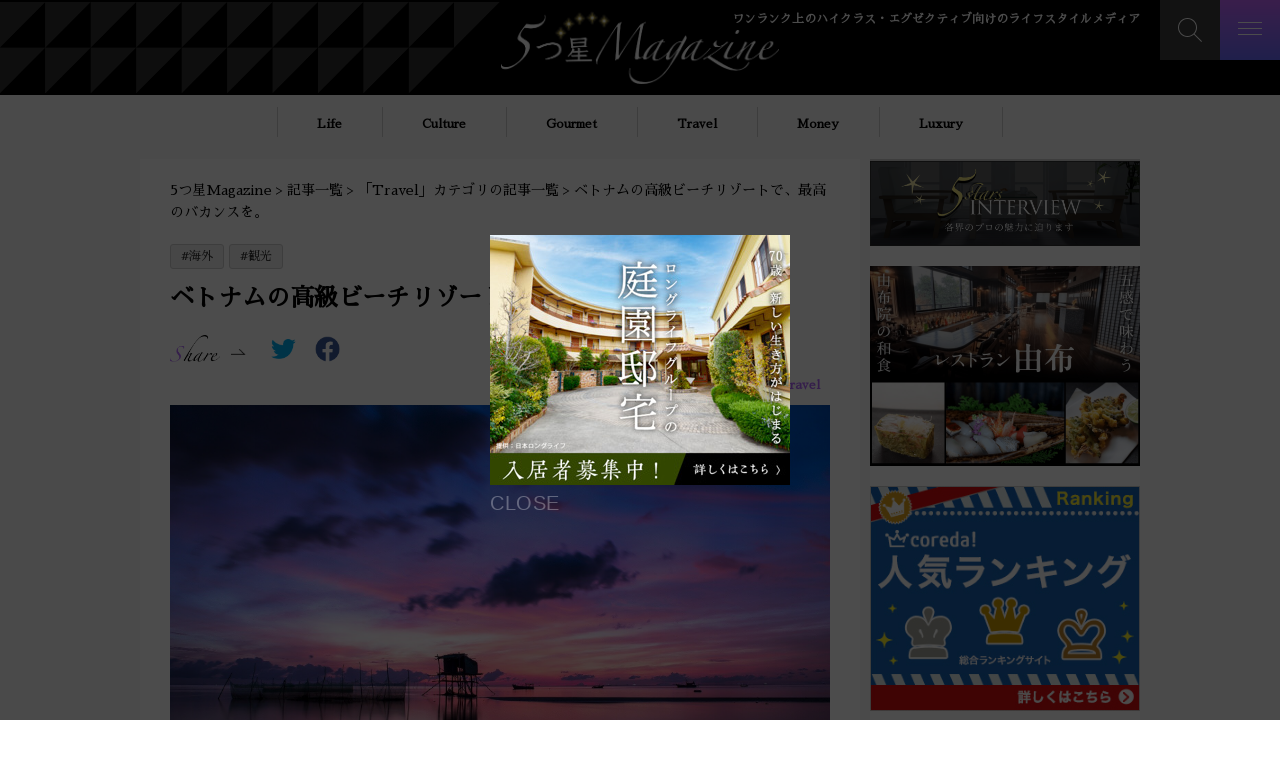

--- FILE ---
content_type: text/html; charset=UTF-8
request_url: https://www.5star-magazine.com/news/vietnam-resort/
body_size: 79016
content:
<!DOCTYPE html>
<html lang="ja">
<head>
<!-- Global site tag (gtag.js) - Google Analytics -->
<script async src="https://www.googletagmanager.com/gtag/js?id=UA-133934500-2"></script>
<script>
  window.dataLayer = window.dataLayer || [];
  function gtag(){dataLayer.push(arguments);}
  gtag('js', new Date());
  gtag('config', 'UA-133934500-2');
</script>
<!-- Google Tag Manager -->
<script>(function(w,d,s,l,i){w[l]=w[l]||[];w[l].push({'gtm.start':
new Date().getTime(),event:'gtm.js'});var f=d.getElementsByTagName(s)[0],
j=d.createElement(s),dl=l!='dataLayer'?'&l='+l:'';j.async=true;j.src=
'https://www.googletagmanager.com/gtm.js?id='+i+dl;f.parentNode.insertBefore(j,f);
})(window,document,'script','dataLayer','GTM-WDCHPW9');</script>
<!-- End Google Tag Manager -->

<meta charset="UTF-8">
<meta http-equiv="X-UA-Compatible" content="IE=edge" />
<meta name="viewport" content="width=device-width, initial-scale=1.0" />
<!--[if IE]><meta http-equiv="X-UA-Compatible" content="IE=edge,chrome=1"><![endif]-->
<meta name="format-detection" content="telephone=no,address=no,email=no">

<!-- ▼OGP設定 -->
<meta property="og:type" content="article">
<meta property="og:url" content="https://www.5star-magazine.com/news/vietnam-resort/">
<meta property="og:title" content="ベトナムの高級ビーチリゾートで、最高のバカンスを。｜5つ星Magazine">
<meta property="og:image" content="https://www.5star-magazine.com/wp-content/uploads/写真⑤フーコック.jpg">


<meta property="og:locale" content="ja_JP">
<meta property="og:site_name"  content="5つ星Magazine">
<meta property="og:description" content="ワンランク上のハイクラス・エグゼクティブ向けのライフスタイルメディア「5つ星Magazine」は、投資家・富裕層向けにライフ、カルチャー、グルメ、トラベル、マネーなど、贅を極めた多彩なジャンルのコンテンツをお届けします。">
<!-- ▲OGP設定 -->

<!-- ▼Twitter Cardsの設定-->
<meta name="twitter:card" content="summary_large_image">
<meta name="twitter:title" content="ベトナムの高級ビーチリゾートで、最高のバカンスを。｜5つ星Magazine">
<meta name="twitter:description" content="ワンランク上のハイクラス・エグゼクティブ向けのライフスタイルメディア「5つ星Magazine」は、投資家・富裕層向けにライフ、カルチャー、グルメ、トラベル、マネーなど、贅を極めた多彩なジャンルのコンテンツをお届けします。">
<meta name="twitter:image" content="https://www.5star-magazine.com/wp-content/uploads/写真⑤フーコック.jpg">
<!-- ▲Twitter Cardsの設定-->

<!-- ▼iPad対応 -->
<script type="text/javascript">
  if ((navigator.userAgent.indexOf('iPhone') > 0) || navigator.userAgent.indexOf('iPod') > 0 || navigator.userAgent.indexOf('Android') > 0) {
    document.write('<meta name="viewport" content="width=device-width, minimum-scale=0.1" />');
  } else {
    document.write('<meta name="viewport" content="width=1000">');
  }
</script>
<title>ベトナムの高級ビーチリゾートで、最高のバカンスを。｜5つ星Magazine</title>


<link href="https://fonts.googleapis.com/css?family=Sawarabi+Mincho&amp;subset=japanese" rel="stylesheet">
<link rel="shortcut icon" href="https://www.5star-magazine.com/wp-content/themes/child/favicon.ico" />
<link href="https://www.5star-magazine.com/wp-content/themes/child/assets/css/reset.css" rel="stylesheet" type="text/css" />
<link href="https://www.5star-magazine.com/wp-content/themes/child/assets/css/base.css" rel="stylesheet" media="all" type="text/css" />
	<link href="https://www.5star-magazine.com/wp-content/themes/child/assets/css/list.css" rel="stylesheet" media="all" type="text/css" />
<link href="https://www.5star-magazine.com/wp-content/themes/child/assets/css/single.css" rel="stylesheet" media="all" type="text/css" />
<link href="https://www.5star-magazine.com/wp-content/themes/child/assets/css/side.css" rel="stylesheet" media="all" type="text/css" />
<link href="https://www.5star-magazine.com/wp-content/themes/child/assets/css/search.css" rel="stylesheet" media="all" type="text/css" />
<link href="https://www.5star-magazine.com/wp-content/themes/child/assets/css/404.css" rel="stylesheet" media="all" type="text/css" />
<!--[if lt IE 9]><script src="https://www.5star-magazine.com/wp-content/themes/child/assets/js/html5shiv.js"></script><![endif]-->
<!--[if (gte IE 6)&(lte IE 8)]><script src="https://www.5star-magazine.com/wp-content/themes/child/assets/js/selectivizr-min.js"></script><![endif]-->
<!--[if IE]><style type="text/css">* {zoom:1;}</style><![endif]-->
<link rel="canonical" href="http://www.5star-magazine.com/news/vietnam-resort/" />

<!-- This site is optimized with the Yoast SEO plugin v3.3.2 - https://yoast.com/wordpress/plugins/seo/ -->
<link rel="canonical" href="https://www.5star-magazine.com/news/vietnam-resort/" />
<meta property="og:locale" content="ja_JP" />
<meta property="og:type" content="article" />
<meta property="og:title" content="ベトナムの高級ビーチリゾートで、最高のバカンスを。 - 5つ星Magazine" />
<meta property="og:description" content="ベトナムの歴史あるビーチリゾート：ダナン ダナンはベトナム中部に位置する都市。成田空港や関西国際空港と、ダナン &hellip;" />
<meta property="og:url" content="https://www.5star-magazine.com/news/vietnam-resort/" />
<meta property="og:site_name" content="5つ星Magazine" />
<meta property="og:image" content="https://www.5star-magazine.com/wp-content/uploads/写真⑤フーコック.jpg" />
<meta property="og:image:width" content="1920" />
<meta property="og:image:height" content="1281" />
<meta name="twitter:card" content="summary_large_image" />
<meta name="twitter:description" content="ベトナムの歴史あるビーチリゾート：ダナン ダナンはベトナム中部に位置する都市。成田空港や関西国際空港と、ダナン [&hellip;]" />
<meta name="twitter:title" content="ベトナムの高級ビーチリゾートで、最高のバカンスを。 - 5つ星Magazine" />
<meta name="twitter:image" content="https://www.5star-magazine.com/wp-content/uploads/写真⑤フーコック.jpg" />
<!-- / Yoast SEO plugin. -->

		<script type="text/javascript">
			window._wpemojiSettings = {"baseUrl":"https:\/\/s.w.org\/images\/core\/emoji\/11\/72x72\/","ext":".png","svgUrl":false,"svgExt":".svg","source":{"concatemoji":"https:\/\/www.5star-magazine.com\/wp-includes\/js\/wp-emoji-release.min.js?ver=4.9.26"}};
			!function(e,a,t){var n,r,o,i=a.createElement("canvas"),p=i.getContext&&i.getContext("2d");function s(e,t){var a=String.fromCharCode;p.clearRect(0,0,i.width,i.height),p.fillText(a.apply(this,e),0,0);e=i.toDataURL();return p.clearRect(0,0,i.width,i.height),p.fillText(a.apply(this,t),0,0),e===i.toDataURL()}function c(e){var t=a.createElement("script");t.src=e,t.defer=t.type="text/javascript",a.getElementsByTagName("head")[0].appendChild(t)}for(o=Array("flag","emoji"),t.supports={everything:!0,everythingExceptFlag:!0},r=0;r<o.length;r++)t.supports[o[r]]=function(e){if(!p||!p.fillText)return!1;switch(p.textBaseline="top",p.font="600 32px Arial",e){case"flag":return s([55356,56826,55356,56819],[55356,56826,8203,55356,56819])?!1:!s([55356,57332,56128,56423,56128,56418,56128,56421,56128,56430,56128,56423,56128,56447],[55356,57332,8203,56128,56423,8203,56128,56418,8203,56128,56421,8203,56128,56430,8203,56128,56423,8203,56128,56447]);case"emoji":return!s([55358,56760,9792,65039],[55358,56760,8203,9792,65039])}return!1}(o[r]),t.supports.everything=t.supports.everything&&t.supports[o[r]],"flag"!==o[r]&&(t.supports.everythingExceptFlag=t.supports.everythingExceptFlag&&t.supports[o[r]]);t.supports.everythingExceptFlag=t.supports.everythingExceptFlag&&!t.supports.flag,t.DOMReady=!1,t.readyCallback=function(){t.DOMReady=!0},t.supports.everything||(n=function(){t.readyCallback()},a.addEventListener?(a.addEventListener("DOMContentLoaded",n,!1),e.addEventListener("load",n,!1)):(e.attachEvent("onload",n),a.attachEvent("onreadystatechange",function(){"complete"===a.readyState&&t.readyCallback()})),(n=t.source||{}).concatemoji?c(n.concatemoji):n.wpemoji&&n.twemoji&&(c(n.twemoji),c(n.wpemoji)))}(window,document,window._wpemojiSettings);
		</script>
		<script type='text/javascript' src='https://www.5star-magazine.com/wp-includes/js/jquery/jquery.js?ver=1.12.4'></script>
<script type='text/javascript' src='https://www.5star-magazine.com/wp-includes/js/jquery/jquery-migrate.min.js?ver=1.4.1'></script>
<script type='text/javascript' src='https://www.5star-magazine.com/wp-content/plugins/add-to-any/addtoany.min.js?ver=1.1'></script>
<link rel='shortlink' href='https://www.5star-magazine.com/?p=1108' />

<script data-cfasync="false">
window.a2a_config=window.a2a_config||{};a2a_config.callbacks=[];a2a_config.overlays=[];a2a_config.templates={};a2a_localize = {
	Share: "共有",
	Save: "ブックマーク",
	Subscribe: "購読",
	Email: "メール",
	Bookmark: "ブックマーク",
	ShowAll: "すべて表示する",
	ShowLess: "小さく表示する",
	FindServices: "サービスを探す",
	FindAnyServiceToAddTo: "追加するサービスを今すぐ探す",
	PoweredBy: "Powered by",
	ShareViaEmail: "メールでシェアする",
	SubscribeViaEmail: "メールで購読する",
	BookmarkInYourBrowser: "ブラウザにブックマーク",
	BookmarkInstructions: "このページをブックマークするには、 Ctrl+D または \u2318+D を押下。",
	AddToYourFavorites: "お気に入りに追加",
	SendFromWebOrProgram: "任意のメールアドレスまたはメールプログラムから送信",
	EmailProgram: "メールプログラム",
	More: "詳細&#8230;",
	ThanksForSharing: "Thanks for sharing!",
	ThanksForFollowing: "Thanks for following!"
};

a2a_config.icon_color="#ffffff,#0a0a0a";
(function(d,s,a,b){a=d.createElement(s);b=d.getElementsByTagName(s)[0];a.async=1;a.src="https://static.addtoany.com/menu/page.js";b.parentNode.insertBefore(a,b);})(document,"script");
</script>
<!-- WordPress Most Popular --><script type="text/javascript">/* <![CDATA[ */ jQuery.post("https://www.5star-magazine.com/wp-admin/admin-ajax.php", { action: "wmp_update", id: 1108, token: "6d1caba19f" }); /* ]]> */</script><!-- /WordPress Most Popular --></head>

<body class="news-template-default single single-news postid-1108">
<!-- Google Tag Manager (noscript) -->
<noscript><iframe src="https://www.googletagmanager.com/ns.html?id=GTM-WDCHPW9"
height="0" width="0" style="display:none;visibility:hidden"></iframe></noscript>
<!-- End Google Tag Manager (noscript) -->
<span class="guidance"><a id="pagetop"><img src="https://www.5star-magazine.com/wp-content/themes/child/assets/img/spacer.gif" alt="このページの先頭です" /></a></span>

<div id="wrapper">
<div id="screen"></div>

<header id="header">
	<div class="header_inner">
		<p class="menu">
			<span class="menu_icon"></span>
		</p>
		<h1 id="site_title">
			<a href="https://www.5star-magazine.com/">
				<img src="https://www.5star-magazine.com/wp-content/themes/child/assets/img/logo.png" alt="5つ星Magazine" />
			</a>
		</h1>
		<p class="mincho">ワンランク上のハイクラス・エグゼクティブ向けのライフスタイルメディア</p>
		<span class="guidance"><a href="#contents_start">本文へジャンプします。</a></span>
		<div class="search_icon search_open close"></div>
	</div>

	<div class="search_inner">
		<form role="search" method="get" class="search-form custom_form" action="https://www.5star-magazine.com/">
			<input type="search" id="search-form-5d1ffc345c204" placeholder="" value="" name="s" />
			<button type="submit" class="search-submit search_btn"></button>
		</form>
	</div>

	<nav id="gnav" role="navigation" style="display: none;">
		<ul class="mincho">
			<li class="home"><a href="https://www.5star-magazine.com/newscat/life/">Life</a></li>
			<li class="page2"><a href="https://www.5star-magazine.com/newscat/culture/">Culture</a></li>
			<li class="page3"><a href="https://www.5star-magazine.com/newscat/gourmet/">Gourmet</a></li>
			<li class="page4"><a href="https://www.5star-magazine.com/newscat/travel/">Travel</a></li>
			<li class="page5"><a href="https://www.5star-magazine.com/newscat/money/">Money</a></li><!-- カテゴリID テスト2 本番6 -->
			<li class="page6"><a href="https://www.5star-magazine.com/newscat/luxury/">Luxury</a></li><!-- カテゴリID テスト20 本番38 -->
			<li><a href="https://www.5star-magazine.com/news/">All</a></li>
		</ul>
	</nav>
</header>

<nav id="sub_nav" role="navigation">
	<ul class="mincho">
		<li class="home"><a href="https://www.5star-magazine.com/newscat/life/">Life</a></li>
		<li class="page2"><a href="https://www.5star-magazine.com/newscat/culture/">Culture</a></li>
		<li class="page3"><a href="https://www.5star-magazine.com/newscat/gourmet/">Gourmet</a></li>
		<li class="page4"><a href="https://www.5star-magazine.com/newscat/travel/">Travel</a></li>
		<li class="page5"><a href="https://www.5star-magazine.com/newscat/money/">Money</a></li>
		<li class="page6"><a href="https://www.5star-magazine.com/newscat/luxury/">Luxury</a></li>
	</ul>
</nav>

<!-- 固定ヘッダ表示用のブロック -->
<div class="fix-header">
	<div class="container">
		<ul class="scroll-menu" class="menu">
			<li><a href="https://www.5star-magazine.com"><img src="https://www.5star-magazine.com/wp-content/themes/child/assets/img/scroll_logo.png" alt="5つ星magazine"></a></li>
			<li class="home"><a href="https://www.5star-magazine.com/newscat/money/">Life</a></li>
			<li class="page2"><a href="https://www.5star-magazine.com/newscat/culture/">Culture</a></li>
			<li class="page3"><a href="https://www.5star-magazine.com/newscat/gourmet/">Gourmet</a></li>
			<li class="page4"><a href="https://www.5star-magazine.com/newscat/travel/">Travel</a></li>
			<li class="page5"><a href="https://www.5star-magazine.com/newscat/money/">Money</a></li>
			<li class="page6"><a href="https://www.5star-magazine.com/newscat/luxury/">Luxury</a></li>
		</ul>
	</div>
</div>


<div class="bg_illust">

<div class="container single_container">
	<div class="single_main">

	<article class="single_article">
		<p class="top_bnr"><a href="https://www.5star-magazine.com/newstag/%e4%bc%9a%e5%93%a1%e5%88%b6%e3%83%aa%e3%82%be%e3%83%bc%e3%83%88/"><img src="https://www.5star-magazine.com/wp-content/themes/child/assets/img/single_news_bnr01.jpg" alt="その癒し、5つ星級。人生を変える会員制リゾート"></a></p>

	<nav id="path">
		<div class="breadcrumbs">
		    <!-- Breadcrumb NavXT 6.0.4 -->
<span property="itemListElement" typeof="ListItem"><a property="item" typeof="WebPage" title="5つ星Magazine" href="https://www.5star-magazine.com" class="home"><span property="name">5つ星Magazine</span></a><meta property="position" content="1"></span> &gt; <span property="itemListElement" typeof="ListItem"><a property="item" typeof="WebPage" title="記事一覧" href="https://www.5star-magazine.com/news/" class="post post-news-archive"><span property="name">記事一覧</span></a><meta property="position" content="2"></span> &gt; <span property="itemListElement" typeof="ListItem"><a property="item" typeof="WebPage" title="「Travel」カテゴリの記事一覧" href="https://www.5star-magazine.com/newscat/travel/" class="taxonomy newscat"><span property="name">「Travel」カテゴリの記事一覧</span></a><meta property="position" content="3"></span> &gt; <span property="itemListElement" typeof="ListItem"><span property="name">ベトナムの高級ビーチリゾートで、最高のバカンスを。</span><meta property="position" content="4"></span>		</div>
	</nav>

		<section>
						<div class="tags">
				<a href="https://www.5star-magazine.com/newstag/tag03/">#海外</a><a href="https://www.5star-magazine.com/newstag/tag01/">#観光</a>			</div>
			
			<h1>ベトナムの高級ビーチリゾートで、最高のバカンスを。</h1>
			<div class="share small">
				<p class="share_title"><img src="https://www.5star-magazine.com/wp-content/themes/child/assets/img/title_shere.png" alt="Share" width="67"></p>
				<p><div class="addtoany_shortcode"><div class="a2a_kit a2a_kit_size_40 addtoany_list" data-a2a-url="https://www.5star-magazine.com/news/vietnam-resort/" data-a2a-title="ベトナムの高級ビーチリゾートで、最高のバカンスを。"><a class="a2a_button_twitter" href="https://www.addtoany.com/add_to/twitter?linkurl=https%3A%2F%2Fwww.5star-magazine.com%2Fnews%2Fvietnam-resort%2F&amp;linkname=%E3%83%99%E3%83%88%E3%83%8A%E3%83%A0%E3%81%AE%E9%AB%98%E7%B4%9A%E3%83%93%E3%83%BC%E3%83%81%E3%83%AA%E3%82%BE%E3%83%BC%E3%83%88%E3%81%A7%E3%80%81%E6%9C%80%E9%AB%98%E3%81%AE%E3%83%90%E3%82%AB%E3%83%B3%E3%82%B9%E3%82%92%E3%80%82" title="Twitter" rel="nofollow noopener" target="_blank"><img src="//www.5star-magazine.com/wp-content/themes/child/assets/img/twitter.png" width="40" height="40" alt="Twitter"></a><a class="a2a_button_facebook" href="https://www.addtoany.com/add_to/facebook?linkurl=https%3A%2F%2Fwww.5star-magazine.com%2Fnews%2Fvietnam-resort%2F&amp;linkname=%E3%83%99%E3%83%88%E3%83%8A%E3%83%A0%E3%81%AE%E9%AB%98%E7%B4%9A%E3%83%93%E3%83%BC%E3%83%81%E3%83%AA%E3%82%BE%E3%83%BC%E3%83%88%E3%81%A7%E3%80%81%E6%9C%80%E9%AB%98%E3%81%AE%E3%83%90%E3%82%AB%E3%83%B3%E3%82%B9%E3%82%92%E3%80%82" title="Facebook" rel="nofollow noopener" target="_blank"><img src="//www.5star-magazine.com/wp-content/themes/child/assets/img/facebook.png" width="40" height="40" alt="Facebook"></a></div></div></p>
			</div>
			<p class="cat_link">
												<a href="https://www.5star-magazine.com/newscat/travel/" class="travel">
						Travel					</a>
							</p>
			<img src="https://www.5star-magazine.com/wp-content/uploads/写真⑤フーコック.jpg" alt="ベトナムの高級ビーチリゾートで、最高のバカンスを。" class="single_mainvisual" />

				<div class="read">
			<p>ビーチリゾートで贅沢に休日を過ごしたい…そのようなとき、真っ先に思い浮かぶのがハワイやグアムでしょう。白い砂浜と青い海は「楽園」と呼ぶのにふさわしい美しさ。実は、最近、新たな「楽園」として注目が集まっているのがベトナムです。</p>
<p>ベトナムは、フランス統治の影響もあり、古くから富裕層の別荘地とするためにリゾート開発が行われてきました。そこで、ラグジュアリーなバカンスを楽しみたい人に向けて、ベトナムのビーチリゾートの楽しみ方をご紹介します。</p>
		</div>
		
		</section>

		<nav id="toc" role="navigation">
		</nav>

						<section class="article_contents">
			<h2>ベトナムの歴史あるビーチリゾート：ダナン</h2>
<div id="attachment_1109" style="width: 1290px" class="wp-caption alignnone"><img src="https://www.5star-magazine.com/wp-content/uploads/写真①ダナン.jpg" alt="" class="wp-image-1109 size-full" width="1280" height="853" srcset="https://www.5star-magazine.com/wp-content/uploads/写真①ダナン.jpg 1280w, https://www.5star-magazine.com/wp-content/uploads/写真①ダナン-300x200.jpg 300w, https://www.5star-magazine.com/wp-content/uploads/写真①ダナン-768x512.jpg 768w, https://www.5star-magazine.com/wp-content/uploads/写真①ダナン-1024x682.jpg 1024w" sizes="(max-width: 1280px) 100vw, 1280px" /><p class="wp-caption-text">ダナン</p></div>
<p>ダナンはベトナム中部に位置する都市。成田空港や関西国際空港と、ダナン国際空港が直行便で結ばれたこともあり、日本から行きやすい観光地のひとつとして注目されています。<span> </span></p>
<p>イギリスのネオゴシック様式にて建てられた、かわいらしいピンクの壁が目を引くダナン大聖堂を中心に、豊かな自然と近代的な建物がほどよく融合しながら発展してきた街。そんなナダンは、ベトナム有数のビーチリゾートとしても知られています。</p>
<p>&nbsp;</p>
<h3>ノンヌォックビーチはダナンのメインビーチ</h3>
<p>ノンヌォックは、ダナンの中心街から車で<span>30</span>分弱のところにあるビーチです。それを囲むように建てられたリゾート施設では、欧米やアジアからの観光客がのんびりとバカンスを楽しんでいます。</p>
<p>フランス統治時代の影響もあり、カフェ文化が根付いているベトナム。なかでもダナンはカフェの聖地として知られています。ベトナムコーヒーはもちろんのこと、南国フルーツを贅沢に使ったジュースやスムージーが、贅沢な時間を彩ってくれます。</p>
<p><span> </span></p>
<h3>世界に認められたミーケービーチ</h3>
<p>エメラルドの海と白い砂浜のコントラストが「絶景」と評価されたのがミーケービーチです。アメリカ・フォーブス誌による「世界の魅惑ビーチベスト<span>6</span>」に選出されてから、世界中のセレブ達に注目されるようになりました。</p>
<p>幻想的な美しさを満喫するなら、日の出の時間帯にミーケービーチを訪れてください。朝日に照らされて輝く海と、静かに打ち寄せる波の音は、あなたの心を解き放ってくれるでしょう。</p>
<p>&nbsp;</p>
<h2>世界遺産の街ホイアン近くのビーチリゾート：クアダイ</h2>
<div id="attachment_1110" style="width: 1930px" class="wp-caption alignnone"><img src="https://www.5star-magazine.com/wp-content/uploads/写真②ホイアン.jpg" alt="" class="wp-image-1110 size-full" width="1920" height="1440" srcset="https://www.5star-magazine.com/wp-content/uploads/写真②ホイアン.jpg 1920w, https://www.5star-magazine.com/wp-content/uploads/写真②ホイアン-300x225.jpg 300w, https://www.5star-magazine.com/wp-content/uploads/写真②ホイアン-768x576.jpg 768w, https://www.5star-magazine.com/wp-content/uploads/写真②ホイアン-1024x768.jpg 1024w" sizes="(max-width: 1920px) 100vw, 1920px" /><p class="wp-caption-text">ホイアン</p></div>
<p>クアダイは、世界遺産の街ホイアンのすぐ近くにあるビーチ。車で移動すれば<span>15</span>分程度、レンタサイクルなら<span>1</span>時間あれば到着できます。</p>
<p>ベトナムに長期滞在する場合、ホイアン観光を数日楽しんでから、クアダイに移動してのんびりする、優雅な旅を満喫する人も多いそうですよ。</p>
<p>&nbsp;</p>
<h3>広い砂浜を贅沢に使えるクアダイビーチ</h3>
<p>ベトナムのビーチリゾートのなかでも、とくに広い面積を誇るクアダイビーチ。白い砂浜には、南国風のパラソルとデッキチェアが贅沢に並べられています。そこで、美しい海を眺めながら、ヤシの実のジュースやスムージーを飲むのが観光客の定番です。</p>
<p>実は、クイダイビーチは復興の途中にあります。<span>2016</span>年、高波により堤防が破壊されて洪水に見舞われました。一時期は、観光地としての復興は難しいと言われていましたが、現在は、以前の姿を見ごとに取り戻しました。</p>
<p><span> </span></p>
<h3>夜にホイアン観光を楽しむことも</h3>
<p>クイダイビーチとセットで楽しめるホイアンは、ランタンの光でライトアップされたナイトマーケットが有名。ベトナムのイメージ写真としてランタンを見ることが多いと思います。実は、このランタンの幻想的な風景は、ホイアンだけのものなのです。</p>
<p>さらに月に<span>1</span>回、ランタン祭りが開催されるため、ホイアンはさらに賑やかになります。かつてホイアンに住んでいた日本人がつくった「日本橋」もライトアップ。夜になるとトゥボン川にカラフルな灯篭が流され、幻想的ながらもおとぎの国に迷い込んだような気分を味わえます。</p>
<p><span> </span></p>
<h2>美しい島々に心を奪われるビーチリゾート：ニャチャン</h2>
<div id="attachment_1111" style="width: 1290px" class="wp-caption alignnone"><a href="https://pixabay.com/ja/photos/%E3%82%AD%E3%82%B9-%E6%B5%B7-%E3%83%8B%E3%83%A3%E3%83%81%E3%83%A3%E3%83%B3-%E3%83%9A%E3%83%BC%E3%82%B8-1406401/"><img src="https://www.5star-magazine.com/wp-content/uploads/写真③ニャチャン.jpg" alt="" class="wp-image-1111 size-full" width="1280" height="853" srcset="https://www.5star-magazine.com/wp-content/uploads/写真③ニャチャン.jpg 1280w, https://www.5star-magazine.com/wp-content/uploads/写真③ニャチャン-300x200.jpg 300w, https://www.5star-magazine.com/wp-content/uploads/写真③ニャチャン-768x512.jpg 768w, https://www.5star-magazine.com/wp-content/uploads/写真③ニャチャン-1024x682.jpg 1024w" sizes="(max-width: 1280px) 100vw, 1280px" /></a><p class="wp-caption-text">ニャチャン</p></div>
<p>ニャチャンはベトナムの南部にある港町。<span>1</span>年を通じて過ごしやすい気候から、フランス統治時代に要人向けのリゾート地として本格的に開発されました。</p>
<p>世界中から旅行者が訪れるニャチャン。とくに舌の肥えたヨーロッパの旅行者が多いことから、洗練された空間で素敵な料理を楽しめるレストランが軒を連ねています。</p>
<p><span> </span></p>
<h3>ニャチャンビーチの見どころは<span>19</span>の島々</h3>
<p>約<span>7</span>キロにおよぶ白い砂浜から見渡せるのが<span>19</span>の島々。それぞれが観光地化されているため、島におりて自然や暮らしを楽しむこともできます。島めぐりツアーを利用して、観光スポットをまわったり、マリンスポーツを体験したりできます。</p>
<p>また、アイランドビーチで静かな時間を過ごすのも素敵ですね。観光客が少なくアットホーム。そのため、メインビーチとは異なるゆっくりとした時間の流れを楽しむことができます。</p>
<p>&nbsp;</p>
<h3>充実したスパ施設もニャチャンの特徴</h3>
<p>ニャチャンを訪れたら必ず立ち寄りたいのがスパ施設です。ニャチャンのスパと言えば泥温泉。ここで使われている泥は硫黄や塩類などのミネラル成分が豊富です。それにつかることで血行がよくなり、保湿・美肌効果が期待できるそうです。</p>
<p>大部分のスパ施設では、泥温泉だけではなくプールを利用することも可能。泥温泉でお肌をつるつるにしたあと、プールで泳いだり日光浴をしたりするのがニャチャンスパの定番コースです。</p>
<p>&nbsp;</p>
<h2>世界有数のラグジュアリーなビーチリゾート：コンダオ島</h2>
<div id="attachment_1112" style="width: 1290px" class="wp-caption alignnone"><img src="https://www.5star-magazine.com/wp-content/uploads/写真④コンダオ.jpg" alt="" class="wp-image-1112 size-full" width="1280" height="853" srcset="https://www.5star-magazine.com/wp-content/uploads/写真④コンダオ.jpg 1280w, https://www.5star-magazine.com/wp-content/uploads/写真④コンダオ-300x200.jpg 300w, https://www.5star-magazine.com/wp-content/uploads/写真④コンダオ-768x512.jpg 768w, https://www.5star-magazine.com/wp-content/uploads/写真④コンダオ-1024x682.jpg 1024w" sizes="(max-width: 1280px) 100vw, 1280px" /><p class="wp-caption-text">コンダオ</p></div>
<p>コンダオ島とは、白い砂浜が美しいベトナムの最南端にある「最後の楽園」。<span>16</span>の島々から成るコンダオ諸島のひとつです。最南端とはいえ、大都市ホーチミンから国内線で<span>1</span>時間弱と、気軽に移動できる点がその魅力です。</p>
<p>フランス統治時代に開始されていることが多いベトナムのビーチリゾートの開発。コンダオ島の場合、その地の開発が本格化したのはここ数年にすぎません。手つかずの自然が至るところに残っているため、秘境としての雰囲気も存分に味わえます。</p>
<p>&nbsp;</p>
<h3>ウミガメやジュゴンが生息するコンダオ島</h3>
<p>実は、コンダオ島の半分は国立公園。エメラルドグリーンの美しい海は、ウミガメが生息する自然保護区でもあります。ウミガメの産卵やふ化を見学できるツアーは世界でもたいへん珍しく、貴重な時間となることは間違いないでしょう。</p>
<p>また、野生のジュゴンが生息していることもコンダオ島の魅力。ジュゴンとは、人魚姫伝説のモデルとなった生き物で、現在は絶滅危惧種に指定されています。運が良ければ、ホテルの前の海で、ジュゴンの貴重な姿を目撃できるかもしれません。</p>
<p>&nbsp;</p>
<h3>エキゾチックなヴィラで優雅な時間を…<span> </span></h3>
<p>コンダオ島が観光地として注目されるきっかけとなったのが、<span>2010</span>年のシックスセンシズ・コンダオのオープンです。シックスセンシズ・コンダオは、自然と調和した木造のヴィラで、そのテーマは「昔ながらの漁村」。全室プライベートプール付きの最高級リゾートです。</p>
<p>世界のセレブ達に広く知られるコンダオ島。ブラッドピッドとアンジェリーナジョリーが休暇を楽しんだことも言われています。セレブ御用達のスパは、豊かな自然のなかで極上の癒しを与えてくれます。</p>
<p>&nbsp;</p>
<h2>ベトナムで夕日が見れる唯一のビーチリゾート：フーコック島</h2>
<div id="attachment_1113" style="width: 1930px" class="wp-caption alignnone"><a href="https://pixabay.com/ja/photos/%E6%97%A5%E3%81%AE%E5%87%BA-%E6%B5%B7-%E7%A9%8F%E3%82%84%E3%81%8B%E3%81%AA-%E9%9D%99%E3%81%8B%E3%81%AA-1014710/"><img src="https://www.5star-magazine.com/wp-content/uploads/写真⑤フーコック.jpg" alt="" class="wp-image-1113 size-full" width="1920" height="1281" srcset="https://www.5star-magazine.com/wp-content/uploads/写真⑤フーコック.jpg 1920w, https://www.5star-magazine.com/wp-content/uploads/写真⑤フーコック-300x200.jpg 300w, https://www.5star-magazine.com/wp-content/uploads/写真⑤フーコック-768x512.jpg 768w, https://www.5star-magazine.com/wp-content/uploads/写真⑤フーコック-1024x683.jpg 1024w" sizes="(max-width: 1920px) 100vw, 1920px" /></a><p class="wp-caption-text">フーコック<span> <br /></span></p></div>
<p>フーコック島は、ベトナムとカンボジアの中間にあるタイランド湾の国境の島。古くからベトナム人の人気観光地として知られていましたが、近年はリゾート開発が進んだこともあり、特にヨーロッパとロシアのセレブ達に愛されています。</p>
<p>フーコック島は、カンボジアの方が地理的に近いため、ビーチからカンボジアの島を望むことができます。そのような微妙な位置関係から、フーコック島の領有をめぐって、両国が衝突することもあるそうです。</p>
<p>&nbsp;</p>
<h3>フォトジェニックな夕日は必見</h3>
<p>ベトナムのビーチリゾートは、美しい日の出が有名ですが、夕日が見られるところはありません。なぜなら、ビーチリゾートはベトナムの東方の海岸に集中しているため、夕日を見ることは地理的に不可能なんです。</p>
<p>しかしながらフーコック島はベトナムの南西にあるため、夕日を見ることができます。特徴的なのは夕日の色。夕暮れ時の空を染める、ピンク、黄色、ブルーのグラデーションは、思わずシャッターを切りたくなるフォトジェニックな美しさです。</p>
<p>&nbsp;</p>
<h3>ナイトマーケットでフーコックグルメを満喫</h3>
<p>フーコック島がもっとも賑わうのは、ナイトマーケットが開催される夜でしょう。所狭しと立ち並ぶ露天では、ベトナムの定番のお土産の他、フーコック島の特産品である真珠を使ったアクセサリーなども売られています。</p>
<p>新鮮な魚介類の宝庫でもあるフーコック島。そこで水揚げされた新鮮な魚介類を、その場で調理してもらえます。その調理法はとてもシンプル。網焼きがメインですが、リクエストをすれば、スープに入れたり炒めたりすることもできます。</p>
<p>&nbsp;</p>
<h2>ベトナムの古都にあるビーチリゾート：フエのビーチ<span> </span></h2>
<p>日本で言えば京都にあたる古都フエ。ベトナム最後の王朝であるグエン朝（阮朝）の都だったこともあり、宮廷文化が至る所に残っています。</p>
<p>そんなフエの中心地の近くには、車で<span>30</span>分ほどのビーチが複数あります。古都の世界とベトナムの楽園の両方を楽しめるフエは、ベトナムの人気観光地のひとつとなりました。</p>
<p><span> </span></p>
<h3>知られていない穴場のビーチが多い</h3>
<p>フエ自体は世界的に有名な観光地ですが、ビーチはそれほど知られていません。最も賑わっているのが、フエ市内からいちばん近いトンアンビーチ。最近、豪華なリゾートホテルがオープンしたことから、外国人観光客も増えてきています。</p>
<p>また、フエとダナンの中間に位置するラン・コー海岸は、ホテルやレストランが充実しているビーチリゾート。トレッキングを楽しめるバックマー国立公園が近くにあることから、フエ観光のあとにラン・コーに数日滞在する人も多いそうですよ。</p>
<p>&nbsp;</p>
<h2>おわりに<span> </span></h2>
<p>フランス統治下に別荘地として開発された経緯もあり、ベトナムにはエキゾチックでヨーロピアンな雰囲気が残るビーチリゾートが数多くあります。プライベート感を重視するリゾート施設も多いため、都会の喧騒から離れて身も心もリフレッシュするのに最適。そんな贅沢な時間を、ベトナムのビーチリゾートで過ごしてみてはいかがでしょうか。</p>
		</section><!-- /.article_contents -->
				<div class="share mb40">
			<p class="share_title"><img src="https://www.5star-magazine.com/wp-content/themes/child/assets/img/title_shere.png" alt="Share" width="67"></p>
			<p><div class="addtoany_shortcode"><div class="a2a_kit a2a_kit_size_40 addtoany_list" data-a2a-url="https://www.5star-magazine.com/news/vietnam-resort/" data-a2a-title="ベトナムの高級ビーチリゾートで、最高のバカンスを。"><a class="a2a_button_twitter" href="https://www.addtoany.com/add_to/twitter?linkurl=https%3A%2F%2Fwww.5star-magazine.com%2Fnews%2Fvietnam-resort%2F&amp;linkname=%E3%83%99%E3%83%88%E3%83%8A%E3%83%A0%E3%81%AE%E9%AB%98%E7%B4%9A%E3%83%93%E3%83%BC%E3%83%81%E3%83%AA%E3%82%BE%E3%83%BC%E3%83%88%E3%81%A7%E3%80%81%E6%9C%80%E9%AB%98%E3%81%AE%E3%83%90%E3%82%AB%E3%83%B3%E3%82%B9%E3%82%92%E3%80%82" title="Twitter" rel="nofollow noopener" target="_blank"><img src="//www.5star-magazine.com/wp-content/themes/child/assets/img/twitter.png" width="40" height="40" alt="Twitter"></a><a class="a2a_button_facebook" href="https://www.addtoany.com/add_to/facebook?linkurl=https%3A%2F%2Fwww.5star-magazine.com%2Fnews%2Fvietnam-resort%2F&amp;linkname=%E3%83%99%E3%83%88%E3%83%8A%E3%83%A0%E3%81%AE%E9%AB%98%E7%B4%9A%E3%83%93%E3%83%BC%E3%83%81%E3%83%AA%E3%82%BE%E3%83%BC%E3%83%88%E3%81%A7%E3%80%81%E6%9C%80%E9%AB%98%E3%81%AE%E3%83%90%E3%82%AB%E3%83%B3%E3%82%B9%E3%82%92%E3%80%82" title="Facebook" rel="nofollow noopener" target="_blank"><img src="//www.5star-magazine.com/wp-content/themes/child/assets/img/facebook.png" width="40" height="40" alt="Facebook"></a></div></div></p>
		</div>
				<div class="tags">
			<a href="https://www.5star-magazine.com/newstag/tag03/">#海外</a><a href="https://www.5star-magazine.com/newstag/tag01/">#観光</a>		</div>
			</article><!--/.single_article-->

	<section id="recommend">
		<div class="recommend_title bottom">
			<p><img src="https://www.5star-magazine.com/wp-content/themes/child/assets/img/title_recommend.png" alt="あわせて読みたい"><br>
				あわせて読みたい</p>
		</div><!--/.recommend_title-->
		<div class="recommend_inner">

		<!--▼固定おすすめ記事-->
							<article class="bottom">
				<div class="photo_area">
					<p class="article_photo" href="https://www.5star-magazine.com/news/takachiho/">
						<img src="https://www.5star-magazine.com/wp-content/uploads/2023/01/28/01_高千穂峡11.jpg" alt="湯布院からドライブに出発！ 宮崎の絶景スポット「高千穂峡」をめざして" />
					</p>
					<div class="mask">
						<div class="caption"><a href="https://www.5star-magazine.com/news/takachiho/">MORE</a></div>
					</div>
				</div><!-- /.photo_area -->
				<p class="cat_link">
																<a href="https://www.5star-magazine.com/newscat/travel/" class="travel">
							Travel						</a>
											<a href="https://www.5star-magazine.com/newscat/recommend/" class="recommend">
							おすすめ記事						</a>
									</p>

				<a class="article_txt" href="https://www.5star-magazine.com/news/takachiho/">
					<p class="title">
						湯布院からドライブに出発！ 宮崎の絶景スポット「高千穂峡」をめざして					</p>
					<p>
						何度訪れても心癒される湯布院。今回の旅の宿に選んだのは、「ときリゾート由布院別邸」。由布院駅から車で約10分、…					</p>
				</a>
				<p class="tag_link">
					<a href="https://www.5star-magazine.com/newstag/%e4%bc%9a%e5%93%a1%e5%88%b6%e3%83%aa%e3%82%be%e3%83%bc%e3%83%88/">#会員制リゾート</a><a href="https://www.5star-magazine.com/newstag/tag02/">#国内</a><a href="https://www.5star-magazine.com/newstag/%e7%94%b1%e5%b8%83%e9%99%a2/">#由布院</a><a href="https://www.5star-magazine.com/newstag/tag01/">#観光</a><a href="https://www.5star-magazine.com/newstag/%e8%b6%a3%e5%91%b3/">#趣味</a>				</p>
			</article>
					<article class="bottom">
				<div class="photo_area">
					<p class="article_photo" href="https://www.5star-magazine.com/news/stylish-fusui4/">
						<img src="https://www.5star-magazine.com/wp-content/uploads/2022/12/19/Ph01_ご来光.jpg" alt="2023年の運気アップの秘訣とは 〜五感を磨き、スタイリッシュに生きるために#4〜  風水師 宙SORAさんに訊く" />
					</p>
					<div class="mask">
						<div class="caption"><a href="https://www.5star-magazine.com/news/stylish-fusui4/">MORE</a></div>
					</div>
				</div><!-- /.photo_area -->
				<p class="cat_link">
																<a href="https://www.5star-magazine.com/newscat/culture/" class="culture">
							Culture						</a>
											<a href="https://www.5star-magazine.com/newscat/life/" class="life">
							Life						</a>
											<a href="https://www.5star-magazine.com/newscat/recommend/" class="recommend">
							おすすめ記事						</a>
									</p>

				<a class="article_txt" href="https://www.5star-magazine.com/news/stylish-fusui4/">
					<p class="title">
						2023年の運気アップの秘訣とは 〜五感を磨き、スタイリッシュに生きるために#4…					</p>
					<p>
						2022年も残すところ数日となりました。新型コロナウイルスは、今なお次々と変異を繰り返していますが、世界は少し…					</p>
				</a>
				<p class="tag_link">
					<a href="https://www.5star-magazine.com/newstag/5starsinterview/">#5starsinterview</a><a href="https://www.5star-magazine.com/newstag/%e8%b6%a3%e5%91%b3/">#趣味</a><a href="https://www.5star-magazine.com/newstag/%e5%8d%a0%e3%81%84/">占い</a><a href="https://www.5star-magazine.com/newstag/%e9%a2%a8%e6%b0%b4/">風水</a>				</p>
			</article>
					<article class="bottom">
				<div class="photo_area">
					<p class="article_photo" href="https://www.5star-magazine.com/news/coralterraceishigakijima/">
						<img src="https://www.5star-magazine.com/wp-content/uploads/IMG_3636.jpg" alt="石垣島の高級リゾート【コーラルテラス石垣島】おすすめ穴場スポットで過ごす贅沢バカンス" />
					</p>
					<div class="mask">
						<div class="caption"><a href="https://www.5star-magazine.com/news/coralterraceishigakijima/">MORE</a></div>
					</div>
				</div><!-- /.photo_area -->
				<p class="cat_link">
																<a href="https://www.5star-magazine.com/newscat/travel/" class="travel">
							Travel						</a>
											<a href="https://www.5star-magazine.com/newscat/recommend/" class="recommend">
							おすすめ記事						</a>
											<a href="https://www.5star-magazine.com/newscat/mv/" class="mv">
							メインビジュアル						</a>
									</p>

				<a class="article_txt" href="https://www.5star-magazine.com/news/coralterraceishigakijima/">
					<p class="title">
						石垣島の高級リゾート【コーラルテラス石垣島】おすすめ穴場スポットで過ごす贅沢バカ…					</p>
					<p>
						日本で楽しめる南国リゾートとして大人気の沖縄・石垣島。ゆったり島時間が流れる石垣島を旅するなら、思いっきりのん…					</p>
				</a>
				<p class="tag_link">
					<a href="https://www.5star-magazine.com/newstag/%e4%bc%9a%e5%93%a1%e5%88%b6%e3%83%aa%e3%82%be%e3%83%bc%e3%83%88/">#会員制リゾート</a><a href="https://www.5star-magazine.com/newstag/%e6%b2%96%e7%b8%84/">#沖縄</a><a href="https://www.5star-magazine.com/newstag/%e7%9f%b3%e5%9e%a3%e5%b3%b6/">#石垣島</a><a href="https://www.5star-magazine.com/newstag/tag01/">#観光</a><a href="https://www.5star-magazine.com/newstag/%e8%b2%a1%e7%94%a3%e7%ae%a1%e7%90%86/">#財産管理</a>				</p>
			</article>
					<article class="bottom">
				<div class="photo_area">
					<p class="article_photo" href="https://www.5star-magazine.com/news/yufuin/">
						<img src="https://www.5star-magazine.com/wp-content/uploads/IMG_2434-1.jpg" alt="由布院、ホテルもランチもグルメも。全部が叶う究極のプライベート空間【ときリゾート 由布院 別邸】" />
					</p>
					<div class="mask">
						<div class="caption"><a href="https://www.5star-magazine.com/news/yufuin/">MORE</a></div>
					</div>
				</div><!-- /.photo_area -->
				<p class="cat_link">
																<a href="https://www.5star-magazine.com/newscat/life/" class="life">
							Life						</a>
											<a href="https://www.5star-magazine.com/newscat/travel/" class="travel">
							Travel						</a>
											<a href="https://www.5star-magazine.com/newscat/recommend/" class="recommend">
							おすすめ記事						</a>
									</p>

				<a class="article_txt" href="https://www.5star-magazine.com/news/yufuin/">
					<p class="title">
						由布院、ホテルもランチもグルメも。全部が叶う究極のプライベート空間【ときリゾート…					</p>
					<p>
						人気の温泉観光地「由布院」に行くなら、ホテルはどこに泊まる？ランチやディナーはどうする？
由布院への旅をお考え…					</p>
				</a>
				<p class="tag_link">
					<a href="https://www.5star-magazine.com/newstag/%e4%bc%9a%e5%93%a1%e5%88%b6%e3%83%aa%e3%82%be%e3%83%bc%e3%83%88/">#会員制リゾート</a><a href="https://www.5star-magazine.com/newstag/tag02/">#国内</a><a href="https://www.5star-magazine.com/newstag/%e7%94%b1%e5%b8%83%e9%99%a2/">#由布院</a>				</p>
			</article>
					<article class="bottom">
				<div class="photo_area">
					<p class="article_photo" href="https://www.5star-magazine.com/news/%e2%97%af%e5%84%84%e5%86%86%e3%81%a7%e8%b2%b7%e3%81%88%e3%82%8b%ef%bc%81%e5%9b%bd%e5%86%85%e5%a4%96%e3%81%a7%e8%b3%bc%e5%85%a5%e3%81%a7%e3%81%8d%e3%82%8b%e6%a5%b5%e4%b8%8a%e3%81%ae%e7%84%a1%e4%ba%ba/">
						<img src="https://www.5star-magazine.com/wp-content/uploads/2021/12/06/island_1567068383.jpg" alt="無人島の購入費用は◯億円！国内外で購入できる極上の無人島５選" />
					</p>
					<div class="mask">
						<div class="caption"><a href="https://www.5star-magazine.com/news/%e2%97%af%e5%84%84%e5%86%86%e3%81%a7%e8%b2%b7%e3%81%88%e3%82%8b%ef%bc%81%e5%9b%bd%e5%86%85%e5%a4%96%e3%81%a7%e8%b3%bc%e5%85%a5%e3%81%a7%e3%81%8d%e3%82%8b%e6%a5%b5%e4%b8%8a%e3%81%ae%e7%84%a1%e4%ba%ba/">MORE</a></div>
					</div>
				</div><!-- /.photo_area -->
				<p class="cat_link">
																<a href="https://www.5star-magazine.com/newscat/luxury/" class="luxury">
							Luxury						</a>
											<a href="https://www.5star-magazine.com/newscat/travel/" class="travel">
							Travel						</a>
											<a href="https://www.5star-magazine.com/newscat/recommend/" class="recommend">
							おすすめ記事						</a>
									</p>

				<a class="article_txt" href="https://www.5star-magazine.com/news/%e2%97%af%e5%84%84%e5%86%86%e3%81%a7%e8%b2%b7%e3%81%88%e3%82%8b%ef%bc%81%e5%9b%bd%e5%86%85%e5%a4%96%e3%81%a7%e8%b3%bc%e5%85%a5%e3%81%a7%e3%81%8d%e3%82%8b%e6%a5%b5%e4%b8%8a%e3%81%ae%e7%84%a1%e4%ba%ba/">
					<p class="title">
						無人島の購入費用は◯億円！国内外で購入できる極上の無人島５選					</p>
					<p>
						いつかは自分だけの無人島を購入したい。そんな風にお考えの5つ星マガジン読者の皆様へ。
無人島を購入すれば、自由…					</p>
				</a>
				<p class="tag_link">
					<a href="https://www.5star-magazine.com/newstag/%e4%b8%8d%e5%8b%95%e7%94%a3/">#不動産</a><a href="https://www.5star-magazine.com/newstag/tag02/">#国内</a><a href="https://www.5star-magazine.com/newstag/%e6%b2%96%e7%b8%84/">#沖縄</a><a href="https://www.5star-magazine.com/newstag/tag03/">#海外</a>				</p>
			</article>
						<!--▲固定おすすめ記事-->

		<!--▼YARPPプラグインおすすめ記事-->
		<div class='yarpp-related'>

			<article class="bottom">
			<div class="photo_area">
				<p class="article_photo" href="https://www.5star-magazine.com/news/workation-for-executive-2/">
					<img src="https://www.5star-magazine.com/wp-content/uploads/2020/09/05/dog-4977599_1920-1.jpg" alt="ワーケーションにおすすめのリゾート宿泊施設4選" />
				</p>
				<div class="mask">
					<div class="caption"><a href="https://www.5star-magazine.com/news/workation-for-executive-2/">MORE</a></div>
				</div>
			</div><!-- /.photo_area -->
			<p class="cat_link">
													<a href="https://www.5star-magazine.com/newscat/luxury/" class="luxury">
						Luxury					</a>
									<a href="https://www.5star-magazine.com/newscat/travel/" class="travel">
						Travel					</a>
							</p>

			<a class="article_txt" href="https://www.5star-magazine.com/news/workation-for-executive-2/">
				<p class="title">
					ワーケーションにおすすめのリゾート宿泊施設4選				</p>
				<p>
					新しい生活様式の一つとして注目される「ワーケーション」。働きながら休暇をとるというワークスタイルです。エグゼク…				</p>
			</a>
			<p class="tag_link">
				<a href="https://www.5star-magazine.com/newstag/%e3%83%93%e3%82%b8%e3%83%8d%e3%82%b9/">#ビジネス</a><a href="https://www.5star-magazine.com/newstag/%e4%bc%9a%e5%93%a1%e5%88%b6%e3%83%aa%e3%82%be%e3%83%bc%e3%83%88/">#会員制リゾート</a><a href="https://www.5star-magazine.com/newstag/%e5%87%bd%e9%a4%a8/">#函館</a><a href="https://www.5star-magazine.com/newstag/%e5%8c%97%e6%b5%b7%e9%81%93/">#北海道</a><a href="https://www.5star-magazine.com/newstag/tag02/">#国内</a><a href="https://www.5star-magazine.com/newstag/%e6%b2%96%e7%b8%84/">#沖縄</a><a href="https://www.5star-magazine.com/newstag/%e7%94%b1%e5%b8%83%e9%99%a2/">#由布院</a><a href="https://www.5star-magazine.com/newstag/%e7%9f%b3%e5%9e%a3%e5%b3%b6/">#石垣島</a><a href="https://www.5star-magazine.com/newstag/%e7%ae%b1%e6%a0%b9/">#箱根</a><a href="https://www.5star-magazine.com/newstag/tag01/">#観光</a>			</p>
		</article>
			<article class="bottom">
			<div class="photo_area">
				<p class="article_photo" href="https://www.5star-magazine.com/news/hakone-new-art/">
					<img src="https://www.5star-magazine.com/wp-content/uploads/2020/07/21/IMG_4428-1.jpg" alt="箱根にアートを楽しむニュースポット誕生！世界に認められた巨大市松模様アート。" />
				</p>
				<div class="mask">
					<div class="caption"><a href="https://www.5star-magazine.com/news/hakone-new-art/">MORE</a></div>
				</div>
			</div><!-- /.photo_area -->
			<p class="cat_link">
													<a href="https://www.5star-magazine.com/newscat/culture/" class="culture">
						Culture					</a>
									<a href="https://www.5star-magazine.com/newscat/travel/" class="travel">
						Travel					</a>
							</p>

			<a class="article_txt" href="https://www.5star-magazine.com/news/hakone-new-art/">
				<p class="title">
					箱根にアートを楽しむニュースポット誕生！世界に認められた巨大市松模様アート。				</p>
				<p>
					箱根といえば、美術館の数が多いことで知られていますが、今回は箱根の中でも、高級別荘地として知られる元箱根に誕生…				</p>
			</a>
			<p class="tag_link">
				<a href="https://www.5star-magazine.com/newstag/%e3%82%a2%e3%83%bc%e3%83%88/">#アート</a><a href="https://www.5star-magazine.com/newstag/%e4%bc%9a%e5%93%a1%e5%88%b6%e3%83%aa%e3%82%be%e3%83%bc%e3%83%88/">#会員制リゾート</a><a href="https://www.5star-magazine.com/newstag/%e7%ae%b1%e6%a0%b9/">#箱根</a><a href="https://www.5star-magazine.com/newstag/tag01/">#観光</a>			</p>
		</article>
			<article class="bottom">
			<div class="photo_area">
				<p class="article_photo" href="https://www.5star-magazine.com/news/trailerhouse/">
					<img src="https://www.5star-magazine.com/wp-content/uploads/rv-2788677_1280.jpg" alt="プライベートジェットの次はトレーラーハウス！プレミアムな１台で過ごす極上なひと時を" />
				</p>
				<div class="mask">
					<div class="caption"><a href="https://www.5star-magazine.com/news/trailerhouse/">MORE</a></div>
				</div>
			</div><!-- /.photo_area -->
			<p class="cat_link">
													<a href="https://www.5star-magazine.com/newscat/luxury/" class="luxury">
						Luxury					</a>
									<a href="https://www.5star-magazine.com/newscat/travel/" class="travel">
						Travel					</a>
							</p>

			<a class="article_txt" href="https://www.5star-magazine.com/news/trailerhouse/">
				<p class="title">
					プライベートジェットの次はトレーラーハウス！プレミアムな１台で過ごす極上なひと時…				</p>
				<p>
					コロナウイルスの感染拡大が止まりません。自粛要請が解除されてもワクチン開発までは１年から1年半くらいは必要との…				</p>
			</a>
			<p class="tag_link">
				<a href="https://www.5star-magazine.com/newstag/%e5%8c%97%e6%b5%b7%e9%81%93/">#北海道</a><a href="https://www.5star-magazine.com/newstag/tag02/">#国内</a><a href="https://www.5star-magazine.com/newstag/tag03/">#海外</a><a href="https://www.5star-magazine.com/newstag/%e8%b6%a3%e5%91%b3/">#趣味</a>			</p>
		</article>
			<article class="bottom">
			<div class="photo_area">
				<p class="article_photo" href="https://www.5star-magazine.com/news/%e3%80%90%e4%ba%94%e6%84%9f%e3%81%a7%e6%84%9f%e3%81%98%e3%82%8b%e6%97%85%e3%80%91-%e3%83%91%e3%83%aa%ef%bd%9e%e3%83%a2%e3%83%b3%e3%83%bb%e3%82%b5%e3%83%b3%e3%83%bb%e3%83%9f%e3%83%83%e3%82%b7%e3%82%a7/">
					<img src="https://www.5star-magazine.com/wp-content/uploads/IMG_1476.jpeg" alt="フランス パリ～モン・サン・ミッシェル、クリスマスの旅" />
				</p>
				<div class="mask">
					<div class="caption"><a href="https://www.5star-magazine.com/news/%e3%80%90%e4%ba%94%e6%84%9f%e3%81%a7%e6%84%9f%e3%81%98%e3%82%8b%e6%97%85%e3%80%91-%e3%83%91%e3%83%aa%ef%bd%9e%e3%83%a2%e3%83%b3%e3%83%bb%e3%82%b5%e3%83%b3%e3%83%bb%e3%83%9f%e3%83%83%e3%82%b7%e3%82%a7/">MORE</a></div>
				</div>
			</div><!-- /.photo_area -->
			<p class="cat_link">
													<a href="https://www.5star-magazine.com/newscat/travel/" class="travel">
						Travel					</a>
							</p>

			<a class="article_txt" href="https://www.5star-magazine.com/news/%e3%80%90%e4%ba%94%e6%84%9f%e3%81%a7%e6%84%9f%e3%81%98%e3%82%8b%e6%97%85%e3%80%91-%e3%83%91%e3%83%aa%ef%bd%9e%e3%83%a2%e3%83%b3%e3%83%bb%e3%82%b5%e3%83%b3%e3%83%bb%e3%83%9f%e3%83%83%e3%82%b7%e3%82%a7/">
				<p class="title">
					フランス パリ～モン・サン・ミッシェル、クリスマスの旅				</p>
				<p>
					毎年11月の末ごろ、パリ・シャンゼリゼ通りのライトアップが始まります。観光スポットとして知られる凱旋門からコン…				</p>
			</a>
			<p class="tag_link">
				<a href="https://www.5star-magazine.com/newstag/%e3%83%91%e3%83%aa/">#パリ</a><a href="https://www.5star-magazine.com/newstag/tag03/">#海外</a>			</p>
		</article>
</div>
		<!--▲YARPPプラグインおすすめ記事-->

		</div><!--/.recommend_inner-->

	<div class="more_btn_wrap">
		<a href="https://www.5star-magazine.com/news/" class="more_btn">
			<p class="more_title"><img src="https://www.5star-magazine.com/wp-content/themes/child/assets/img/title_more.png" alt="もっと見る" width="62"></p>
			<p>もっと見る</p>
		</a>
	</div><!--/.more_btn_wrap-->

	</section>
	</div><!--/.single_main-->

	
	<div class="single_side">
		<div id="bnr_area" class="bottom">
			<p class="mb20"><a href="https://www.5star-magazine.com/newstag/5starsinterview/" target="_blank"><img src="https://www.5star-magazine.com/wp-content/themes/child/assets/img/bnr_interview.png" alt="5sters INTREVIEW 角界のプロの魅力に迫ります"></a></p>
			<p class="mb20"><a href="https://www.longlife-resort.jp/restaurant/restaurant-yufuin/" target="_blank"><img src="https://www.5star-magazine.com/wp-content/themes/child/assets/img/bnr_02.jpg" alt="五感で味わう 由布院の和食 レストラン由布"></a></p>
			<p class="mb20 affi"><a href="https://px.a8.net/svt/ejp?a8mat=3Z33GR+90H9GY+4BRI+1BNYOX" rel="nofollow" target="_blank"><img border="0" width="300" height="250" alt="クラフトビールサーバー" src="https://www27.a8.net/svt/bgt?aid=240329547545&wid=001&eno=01&mid=s00000020187008006000&mc=1"></a><img border="0" width="1" height="1" src="https://www16.a8.net/0.gif?a8mat=3Z33GR+90H9GY+4BRI+1BNYOX" alt="クラフトビールサーバー"></p>
			<p class="affi"><a href="https://px.a8.net/svt/ejp?a8mat=3Z33GR+84BUSY+59HO+5YZ75" rel="nofollow" target="_blank"><img border="0" width="300" height="250" alt="THE KOBE CRUISE" src="https://www29.a8.net/svt/bgt?aid=240329547491&wid=001&eno=01&mid=s00000024558001003000&mc=1"></a><img border="0" width="1" height="1" src="https://www14.a8.net/0.gif?a8mat=3Z33GR+84BUSY+59HO+5YZ75" alt="THE KOBE CRUISE"></p>
		</div>
		<!-- /#bnr_area -->

		<div class="side_latest_article bottom">
			<h2>最新記事</h2>
								<article>
					<a class="article_photo" href="https://www.5star-magazine.com/news/regent-seven-seas-cruises-2/">
						<img src="https://www.5star-magazine.com/wp-content/uploads/2023/11/06/Ph01_IMG_1499.jpg" alt="美しい北欧4か国をリージェント セブンシーズクルーズで巡るラグジュアリーな夏の旅（後編）" />
					</a>
					<div class="article_inner">
						<a class="article_title" href="https://www.5star-magazine.com/news/regent-seven-seas-cruises-2/">
						美しい北欧4か国をリージェント セブンシーズクルーズで巡るラグジュアリ…						</a>
					<p class="cat_link">
																		<a href="https://www.5star-magazine.com/newscat/travel/" class="travel">
							Travel						</a>
											</p>

					</div><!--/.article_inner-->
				</article>
								<article>
					<a class="article_photo" href="https://www.5star-magazine.com/news/regent-seven-seas-cruises-1/">
						<img src="https://www.5star-magazine.com/wp-content/uploads/2023/11/06/Ph01_IMG_9561.jpg" alt="美しい北欧4か国をリージェント セブンシーズクルーズで巡るラグジュアリーな夏の旅（前編）" />
					</a>
					<div class="article_inner">
						<a class="article_title" href="https://www.5star-magazine.com/news/regent-seven-seas-cruises-1/">
						美しい北欧4か国をリージェント セブンシーズクルーズで巡るラグジュアリ…						</a>
					<p class="cat_link">
																		<a href="https://www.5star-magazine.com/newscat/travel/" class="travel">
							Travel						</a>
											</p>

					</div><!--/.article_inner-->
				</article>
								<article>
					<a class="article_photo" href="https://www.5star-magazine.com/news/champagne-2/">
						<img src="https://www.5star-magazine.com/wp-content/uploads/2023/10/16/Ph1_IMG_001.png" alt="パリからの優雅な日帰りシャンパーニュ旅行" />
					</a>
					<div class="article_inner">
						<a class="article_title" href="https://www.5star-magazine.com/news/champagne-2/">
						パリからの優雅な日帰りシャンパーニュ旅行						</a>
					<p class="cat_link">
																		<a href="https://www.5star-magazine.com/newscat/travel/" class="travel">
							Travel						</a>
											</p>

					</div><!--/.article_inner-->
				</article>
								<article>
					<a class="article_photo" href="https://www.5star-magazine.com/news/bhutan3/">
						<img src="https://www.5star-magazine.com/wp-content/uploads/2023/09/27/Ph01_IMG_0423.jpg" alt="「幸せの国」で心を整える、「シックスセンシズ ブータン」で安息のウェルネスステイを（３）" />
					</a>
					<div class="article_inner">
						<a class="article_title" href="https://www.5star-magazine.com/news/bhutan3/">
						「幸せの国」で心を整える、「シックスセンシズ ブータン」で安息のウェル…						</a>
					<p class="cat_link">
																		<a href="https://www.5star-magazine.com/newscat/travel/" class="travel">
							Travel						</a>
											</p>

					</div><!--/.article_inner-->
				</article>
								<article>
					<a class="article_photo" href="https://www.5star-magazine.com/news/bhutan2/">
						<img src="https://www.5star-magazine.com/wp-content/uploads/2023/08/05/Ph01_IMG_0373.jpg" alt="「幸せの国」で心を整える、「シックスセンシズ ブータン」で安息のウェルネス・ステイを（2）" />
					</a>
					<div class="article_inner">
						<a class="article_title" href="https://www.5star-magazine.com/news/bhutan2/">
						「幸せの国」で心を整える、「シックスセンシズ ブータン」で安息のウェル…						</a>
					<p class="cat_link">
																		<a href="https://www.5star-magazine.com/newscat/travel/" class="travel">
							Travel						</a>
											</p>

					</div><!--/.article_inner-->
				</article>
										</div><!--/.side_latest_article-->

		<div class="side_ranking_article bottom">
			<h2><img src="https://www.5star-magazine.com/wp-content/themes/child/assets/img/side_ranking.png" alt="アクセスランキング"><br>
				アクセスランキング</h2>
						<article>
				<a class="article_photo" href="https://www.5star-magazine.com/news/luxury-flower/">
					<img src="https://www.5star-magazine.com/wp-content/uploads/IMG_1663.jpg" alt="人生に美しいサプライズを演出する<br>世界一高価な花、めずらしい植物とは">				</a>
				<a class="article_title" href="https://www.5star-magazine.com/news/luxury-flower/">
					人生に美しいサプライズを演出する<br>世界一高価な花、めずらし…				</a>
			</article>
						<article>
				<a class="article_photo" href="https://www.5star-magazine.com/news/racehorse-money/">
					<img src="https://www.5star-magazine.com/wp-content/uploads/馬_1580433058.jpg" alt="競走馬の所有には、どのくらいお金がかかる？">				</a>
				<a class="article_title" href="https://www.5star-magazine.com/news/racehorse-money/">
					競走馬の所有には、どのくらいお金がかかる？				</a>
			</article>
						<article>
				<a class="article_photo" href="https://www.5star-magazine.com/news/goldring/">
					<img src="https://www.5star-magazine.com/wp-content/uploads/2021/12/07/金の指輪_1575490603.jpg" alt="高級ハイブランドが贈る純金・ゴールドリング11選">				</a>
				<a class="article_title" href="https://www.5star-magazine.com/news/goldring/">
					高級ハイブランドが贈る純金・ゴールドリング11選				</a>
			</article>
						<article>
				<a class="article_photo" href="https://www.5star-magazine.com/news/high-priced-bonsai/">
					<img src="https://www.5star-magazine.com/wp-content/uploads/2021/12/07/盆栽_1580428608.jpg" alt="鉢の上の小宇宙？！ 世界一高価な盆栽のご紹介">				</a>
				<a class="article_title" href="https://www.5star-magazine.com/news/high-priced-bonsai/">
					鉢の上の小宇宙？！ 世界一高価な盆栽のご紹介				</a>
			</article>
						<article>
				<a class="article_photo" href="https://www.5star-magazine.com/news/high-ring/">
					<img src="https://www.5star-magazine.com/wp-content/uploads/2021/12/06/NYDailyNews.jpg" alt="世界で最も高額な指輪４選">				</a>
				<a class="article_title" href="https://www.5star-magazine.com/news/high-ring/">
					世界で最も高額な指輪４選				</a>
			</article>
					</div><!--/.side_ranking_article-->

		<div id="tag_area" class="bottom">
			<h2>おすすめキーワード一覧</h2>
						<a href="https://www.5star-magazine.com/newstag/5starsinterview/">#5starsinterview</a>
						<a href="https://www.5star-magazine.com/newstag/a-to/">#a-to</a>
						<a href="https://www.5star-magazine.com/newstag/sup/">#SUP</a>
						<a href="https://www.5star-magazine.com/newstag/yoga/">#yoga</a>
						<a href="https://www.5star-magazine.com/newstag/%e3%82%a2%e3%83%bc%e3%83%88/">#アート</a>
						<a href="https://www.5star-magazine.com/newstag/tag04/">#イベント</a>
						<a href="https://www.5star-magazine.com/newstag/%e3%82%a4%e3%83%b3%e3%82%bf%e3%83%93%e3%83%a5%e3%83%bc/">#インタビュー</a>
						<a href="https://www.5star-magazine.com/newstag/%e3%82%a8%e3%83%b3%e3%82%bf%e3%83%bc%e3%83%86%e3%82%a4%e3%83%b3%e3%83%a1%e3%83%b3%e3%83%88/">#エンターテインメント</a>
						<a href="https://www.5star-magazine.com/newstag/%e3%81%8a%e3%81%97%e3%82%83%e3%82%8c/">#おしゃれ</a>
						<a href="https://www.5star-magazine.com/newstag/%e3%82%ab%e3%82%af%e3%83%86%e3%83%ab/">#カクテル</a>
						<a href="https://www.5star-magazine.com/newstag/%e3%82%b4%e3%83%bc%e3%83%ab%e3%83%89/">#ゴールド</a>
						<a href="https://www.5star-magazine.com/newstag/%e3%82%b8%e3%83%a5%e3%82%a8%e3%83%aa%e3%83%bc/">#ジュエリー</a>
						<a href="https://www.5star-magazine.com/newstag/tag05/">#ショッピング</a>
						<a href="https://www.5star-magazine.com/newstag/%e3%82%b9%e3%83%bc%e3%83%84/">#スーツ</a>
						<a href="https://www.5star-magazine.com/newstag/%e3%82%b9%e3%82%a4%e3%83%bc%e3%83%84/">#スイーツ</a>
						<a href="https://www.5star-magazine.com/newstag/%e3%83%91%e3%83%bc%e3%83%86%e3%82%a3%e3%83%bc/">#パーティー</a>
						<a href="https://www.5star-magazine.com/newstag/%e3%83%91%e3%83%aa/">#パリ</a>
						<a href="https://www.5star-magazine.com/newstag/%e3%83%93%e3%82%b8%e3%83%8d%e3%82%b9/">#ビジネス</a>
						<a href="https://www.5star-magazine.com/newstag/%e3%81%b2%e3%81%a8/">#ひと</a>
						<a href="https://www.5star-magazine.com/newstag/%e3%83%97%e3%83%a9%e3%82%a4%e3%83%99%e3%83%bc%e3%83%88%e3%82%b8%e3%82%a7%e3%83%83%e3%83%88/">#プライベートジェット</a>
						<a href="https://www.5star-magazine.com/newstag/%e3%83%97%e3%83%ad%e3%83%88%e3%82%b3%e3%83%bc%e3%83%ab/">#プロトコール</a>
						<a href="https://www.5star-magazine.com/newstag/%e3%83%9e%e3%83%8a%e3%83%bc/">#マナー</a>
						<a href="https://www.5star-magazine.com/newstag/%e3%83%a8%e3%82%ac/">#ヨガ</a>
						<a href="https://www.5star-magazine.com/newstag/%e3%83%af%e3%82%a4%e3%83%b3/">#ワイン</a>
						<a href="https://www.5star-magazine.com/newstag/%e4%b8%8d%e5%8b%95%e7%94%a3/">#不動産</a>
						<a href="https://www.5star-magazine.com/newstag/%e4%ba%ac%e9%83%bd/">#京都</a>
						<a href="https://www.5star-magazine.com/newstag/%e4%bc%9a%e5%93%a1%e5%88%b6%e3%83%aa%e3%82%be%e3%83%bc%e3%83%88/">#会員制リゾート</a>
						<a href="https://www.5star-magazine.com/newstag/%e4%bc%9d%e7%b5%b1%e8%8a%b8%e8%83%bd/">#伝統芸能</a>
						<a href="https://www.5star-magazine.com/newstag/%e5%87%bd%e9%a4%a8/">#函館</a>
						<a href="https://www.5star-magazine.com/newstag/%e5%8b%95%e7%89%a9/">#動物</a>
						<a href="https://www.5star-magazine.com/newstag/%e5%8c%97%e6%b5%b7%e9%81%93/">#北海道</a>
						<a href="https://www.5star-magazine.com/newstag/tag02/">#国内</a>
						<a href="https://www.5star-magazine.com/newstag/%e6%97%a5%e6%9c%ac%e8%8c%b6/">#日本茶</a>
						<a href="https://www.5star-magazine.com/newstag/%e6%97%a5%e6%9c%ac%e9%85%92/">#日本酒</a>
						<a href="https://www.5star-magazine.com/newstag/%e6%b2%96%e7%b8%84/">#沖縄</a>
						<a href="https://www.5star-magazine.com/newstag/tag03/">#海外</a>
						<a href="https://www.5star-magazine.com/newstag/%e6%b8%a9%e6%b3%89/">#温泉</a>
						<a href="https://www.5star-magazine.com/newstag/%e7%94%b1%e5%b8%83%e9%99%a2/">#由布院</a>
						<a href="https://www.5star-magazine.com/newstag/%e7%9d%80%e3%81%93%e3%81%aa%e3%81%97/">#着こなし</a>
						<a href="https://www.5star-magazine.com/newstag/%e7%9f%b3%e5%9e%a3%e5%b3%b6/">#石垣島</a>
						<a href="https://www.5star-magazine.com/newstag/%e7%a8%8e%e9%87%91%e5%af%be%e7%ad%96/">#税金対策</a>
						<a href="https://www.5star-magazine.com/newstag/%e7%ae%b1%e6%a0%b9/">#箱根</a>
						<a href="https://www.5star-magazine.com/newstag/tag01/">#観光</a>
						<a href="https://www.5star-magazine.com/newstag/%e8%b2%a1%e7%94%a3%e7%ae%a1%e7%90%86/">#財産管理</a>
						<a href="https://www.5star-magazine.com/newstag/%e8%b6%a3%e5%91%b3/">#趣味</a>
						<a href="https://www.5star-magazine.com/newstag/%e9%87%91/">#金</a>
						<a href="https://www.5star-magazine.com/newstag/%e9%87%91%e8%9e%8d/">#金融</a>
						<a href="https://www.5star-magazine.com/newstag/%e9%ab%98%e4%be%a1/">#高価</a>
						<a href="https://www.5star-magazine.com/newstag/%e2%99%af%e3%82%b9%e3%83%9d%e3%83%bc%e3%83%84/">♯スポーツ</a>
						<a href="https://www.5star-magazine.com/newstag/%e2%99%af%e5%81%a5%e5%ba%b7/">♯健康</a>
						<a href="https://www.5star-magazine.com/newstag/%e5%8d%a0%e3%81%84/">占い</a>
						<a href="https://www.5star-magazine.com/newstag/%e9%a2%a8%e6%b0%b4/">風水</a>
					</div>
	</div><!--/.single_side-->

	<div id="tag_area_sp" class="sp">
		<h2>おすすめキーワード一覧</h2>
				<a href="https://www.5star-magazine.com/newstag/5starsinterview/">#5starsinterview</a>
				<a href="https://www.5star-magazine.com/newstag/a-to/">#a-to</a>
				<a href="https://www.5star-magazine.com/newstag/sup/">#SUP</a>
				<a href="https://www.5star-magazine.com/newstag/yoga/">#yoga</a>
				<a href="https://www.5star-magazine.com/newstag/%e3%82%a2%e3%83%bc%e3%83%88/">#アート</a>
				<a href="https://www.5star-magazine.com/newstag/tag04/">#イベント</a>
				<a href="https://www.5star-magazine.com/newstag/%e3%82%a4%e3%83%b3%e3%82%bf%e3%83%93%e3%83%a5%e3%83%bc/">#インタビュー</a>
				<a href="https://www.5star-magazine.com/newstag/%e3%82%a8%e3%83%b3%e3%82%bf%e3%83%bc%e3%83%86%e3%82%a4%e3%83%b3%e3%83%a1%e3%83%b3%e3%83%88/">#エンターテインメント</a>
				<a href="https://www.5star-magazine.com/newstag/%e3%81%8a%e3%81%97%e3%82%83%e3%82%8c/">#おしゃれ</a>
				<a href="https://www.5star-magazine.com/newstag/%e3%82%ab%e3%82%af%e3%83%86%e3%83%ab/">#カクテル</a>
				<a href="https://www.5star-magazine.com/newstag/%e3%82%b4%e3%83%bc%e3%83%ab%e3%83%89/">#ゴールド</a>
				<a href="https://www.5star-magazine.com/newstag/%e3%82%b8%e3%83%a5%e3%82%a8%e3%83%aa%e3%83%bc/">#ジュエリー</a>
				<a href="https://www.5star-magazine.com/newstag/tag05/">#ショッピング</a>
				<a href="https://www.5star-magazine.com/newstag/%e3%82%b9%e3%83%bc%e3%83%84/">#スーツ</a>
				<a href="https://www.5star-magazine.com/newstag/%e3%82%b9%e3%82%a4%e3%83%bc%e3%83%84/">#スイーツ</a>
				<a href="https://www.5star-magazine.com/newstag/%e3%83%91%e3%83%bc%e3%83%86%e3%82%a3%e3%83%bc/">#パーティー</a>
				<a href="https://www.5star-magazine.com/newstag/%e3%83%91%e3%83%aa/">#パリ</a>
				<a href="https://www.5star-magazine.com/newstag/%e3%83%93%e3%82%b8%e3%83%8d%e3%82%b9/">#ビジネス</a>
				<a href="https://www.5star-magazine.com/newstag/%e3%81%b2%e3%81%a8/">#ひと</a>
				<a href="https://www.5star-magazine.com/newstag/%e3%83%97%e3%83%a9%e3%82%a4%e3%83%99%e3%83%bc%e3%83%88%e3%82%b8%e3%82%a7%e3%83%83%e3%83%88/">#プライベートジェット</a>
				<a href="https://www.5star-magazine.com/newstag/%e3%83%97%e3%83%ad%e3%83%88%e3%82%b3%e3%83%bc%e3%83%ab/">#プロトコール</a>
				<a href="https://www.5star-magazine.com/newstag/%e3%83%9e%e3%83%8a%e3%83%bc/">#マナー</a>
				<a href="https://www.5star-magazine.com/newstag/%e3%83%a8%e3%82%ac/">#ヨガ</a>
				<a href="https://www.5star-magazine.com/newstag/%e3%83%af%e3%82%a4%e3%83%b3/">#ワイン</a>
				<a href="https://www.5star-magazine.com/newstag/%e4%b8%8d%e5%8b%95%e7%94%a3/">#不動産</a>
				<a href="https://www.5star-magazine.com/newstag/%e4%ba%ac%e9%83%bd/">#京都</a>
				<a href="https://www.5star-magazine.com/newstag/%e4%bc%9a%e5%93%a1%e5%88%b6%e3%83%aa%e3%82%be%e3%83%bc%e3%83%88/">#会員制リゾート</a>
				<a href="https://www.5star-magazine.com/newstag/%e4%bc%9d%e7%b5%b1%e8%8a%b8%e8%83%bd/">#伝統芸能</a>
				<a href="https://www.5star-magazine.com/newstag/%e5%87%bd%e9%a4%a8/">#函館</a>
				<a href="https://www.5star-magazine.com/newstag/%e5%8b%95%e7%89%a9/">#動物</a>
				<a href="https://www.5star-magazine.com/newstag/%e5%8c%97%e6%b5%b7%e9%81%93/">#北海道</a>
				<a href="https://www.5star-magazine.com/newstag/tag02/">#国内</a>
				<a href="https://www.5star-magazine.com/newstag/%e6%97%a5%e6%9c%ac%e8%8c%b6/">#日本茶</a>
				<a href="https://www.5star-magazine.com/newstag/%e6%97%a5%e6%9c%ac%e9%85%92/">#日本酒</a>
				<a href="https://www.5star-magazine.com/newstag/%e6%b2%96%e7%b8%84/">#沖縄</a>
				<a href="https://www.5star-magazine.com/newstag/tag03/">#海外</a>
				<a href="https://www.5star-magazine.com/newstag/%e6%b8%a9%e6%b3%89/">#温泉</a>
				<a href="https://www.5star-magazine.com/newstag/%e7%94%b1%e5%b8%83%e9%99%a2/">#由布院</a>
				<a href="https://www.5star-magazine.com/newstag/%e7%9d%80%e3%81%93%e3%81%aa%e3%81%97/">#着こなし</a>
				<a href="https://www.5star-magazine.com/newstag/%e7%9f%b3%e5%9e%a3%e5%b3%b6/">#石垣島</a>
				<a href="https://www.5star-magazine.com/newstag/%e7%a8%8e%e9%87%91%e5%af%be%e7%ad%96/">#税金対策</a>
				<a href="https://www.5star-magazine.com/newstag/%e7%ae%b1%e6%a0%b9/">#箱根</a>
				<a href="https://www.5star-magazine.com/newstag/tag01/">#観光</a>
				<a href="https://www.5star-magazine.com/newstag/%e8%b2%a1%e7%94%a3%e7%ae%a1%e7%90%86/">#財産管理</a>
				<a href="https://www.5star-magazine.com/newstag/%e8%b6%a3%e5%91%b3/">#趣味</a>
				<a href="https://www.5star-magazine.com/newstag/%e9%87%91/">#金</a>
				<a href="https://www.5star-magazine.com/newstag/%e9%87%91%e8%9e%8d/">#金融</a>
				<a href="https://www.5star-magazine.com/newstag/%e9%ab%98%e4%be%a1/">#高価</a>
				<a href="https://www.5star-magazine.com/newstag/%e2%99%af%e3%82%b9%e3%83%9d%e3%83%bc%e3%83%84/">♯スポーツ</a>
				<a href="https://www.5star-magazine.com/newstag/%e2%99%af%e5%81%a5%e5%ba%b7/">♯健康</a>
				<a href="https://www.5star-magazine.com/newstag/%e5%8d%a0%e3%81%84/">占い</a>
				<a href="https://www.5star-magazine.com/newstag/%e9%a2%a8%e6%b0%b4/">風水</a>
			</div>

	<!-- <div class="froat_bnr">
		<p><a href="https://www.longlife-resort.jp/" target="_blank"><img src="https://www.5star-magazine.com/wp-content/themes/child/assets/img/bnr_resort.png" alt="その癒し、5つ星級 人生を変える会員制リゾートに注目。"></a></p>
	</div> -->


</div><!--/.container single_container-->
</div><!--/.bg_illust-->



<footer>
	<p class="pagetop"><img src="https://www.5star-magazine.com/wp-content/themes/child/assets/img/pagetop.png" alt="pagetop"></p>
	<div class="footer_inner_top bottom">
		<p class="footer_txt"><img src="https://www.5star-magazine.com/wp-content/themes/child/assets/img/footer_txt.png" alt="What’s 5star Magazine ?" /></p>
		<p class="mincho">「5つ星Magazine」は、ワンランク上のハイクラス・エグゼクティブ向けのライフスタイルメディアです。<br>
ライフ、カルチャー、グルメ、トラベル、マネーなど、贅を極めた多彩なジャンルのコンテンツをお届けします。</p>
	</div><!--/.footer_inner_top-->

	<p class="footer_cat_title"><img src="https://www.5star-magazine.com/wp-content/themes/child/assets/img/title_category.png" alt="カテゴリー" /></p>
	<div class="fnav_wrap">
		<nav class="fnav" role="navigation">
			<ul class="mincho">
				<li><a href="https://www.5star-magazine.com/newscat/life/">Life</a></li>
				<li><a href="https://www.5star-magazine.com/newscat/culture/">Culture</a></li>
				<li><a href="https://www.5star-magazine.com/newscat/gourmet/">Gourmet</a></li>
				<li><a href="https://www.5star-magazine.com/newscat/travel/">Travel</a></li>
				<li><a href="https://www.5star-magazine.com/newscat/money/">Money</a></li><!-- カテゴリID テスト2 本番6 -->
				<li><a href="https://www.5star-magazine.com/newscat/luxury/">Luxury</a></li><!-- カテゴリID テスト20 本番38 -->
			</ul>
		</nav>
	</div><!--/.fnav_wrap-->
	<div id="footer_inner">
		<div class="footer_inner_bottom">
			<a href="https://www.longlife-resort.jp/about/index.php#company_overview" target="_blank">運営会社</a><br class="sp">
			<a href="https://www.5star-magazine.com/sitepolicy/">サイトポリシー</a><br class="sp">
			<!-- <span>&copy; 5つ星</span> -->
			<span class="copyright">Copyright &copy; Long Life Resort All Rights Reserved.</span>
		</div><!--/.footer_inner_bottom-->

	</div><!--/#footer_inner -->
</footer>

</div><!--/#wrapper -->

<script src="https://www.5star-magazine.com/wp-content/themes/child/assets/js/jquery.js"></script>
<script src="https://www.5star-magazine.com/wp-content/themes/child/assets/js/base.js"></script>
<script src="https://www.5star-magazine.com/wp-content/themes/child/assets/js/imgLiquid-min.js"></script>
<script src="https://www.5star-magazine.com/wp-content/themes/child/assets/js/toc.js"></script>
<script src="https://www.5star-magazine.com/wp-content/themes/child/assets/js/jquery.matchHeight-min.js"></script>
<script>
	$(function() {
	    $('#mainVisual ul.slider .slick-slide li a img').matchHeight();
	    $('#mainVisual ul.slider .slick-slide li a span').matchHeight();
	    $('#recommend .recommend_inner article').matchHeight();
	});
</script>




<script src="https://www.5star-magazine.com/wp-content/themes/child/assets/js/scrollreveal.min.js"></script>
<script type="text/javascript">

	window.sr = ScrollReveal({ reset: false ,mobile: true});
	sr.reveal( '.bottom', { origin: 'bottom' , distance: '30%', duration: 1000 , scale: 1.0, delay :500 ,opacity: 0,});
	sr.reveal( '.left', { origin: 'left' , distance: '30%', duration: 1000 , scale: 1.0, delay :300 ,opacity: 0,});
	sr.reveal( '.top', { origin: 'top' , distance: '30%', duration: 500 , scale: 1.0, delay :600 ,opacity: 0,});
	// ランキングリスト 2〜5
	sr.reveal( '.bottom2', { origin: 'bottom' , distance: '40%', duration: 1000 , scale: 1.0, delay :600 ,opacity: 0,});
</script>

<script>
$(function () {
	var top = $("#recommend").offset().top;
	var position = top - $(window).height();

    var display = function () {
    if ($(this).scrollTop() > position) { //scroll量
            $(".froat_bnr").fadeIn();
        }
    };
    $(window).on("scroll", display);
    //click
    $(".froat_bnr .close").click(function(){
    $(".froat_bnr").fadeOut();
    $(window).off("scroll", display);
    });
});

</script>

<!-- ポップアップバナー -->
<div id="popup_banner" class="popup_overlay" style="display: none;">
	<div class="popup_content">
		<a href="https://www.j-longlife.co.jp/" target="_blank" class="popup_link">
			<img src="https://www.5star-magazine.com/wp-content/themes/child/assets/img/bnr_popup.jpg" alt="ポップアップバナー" class="popup_image" />
		</a>
		<button type="button" class="popup_close" aria-label="閉じる">CLOSE</button>
	</div>
</div>

<!-- ポップアップ用CSS -->
<link href="https://www.5star-magazine.com/wp-content/themes/child/assets/css/popup.css" rel="stylesheet" media="all" type="text/css" />

<!-- ポップアップ用JavaScript -->
<script src="https://www.5star-magazine.com/wp-content/themes/child/assets/js/popup.js"></script>

<link rel='stylesheet' id='yarppWidgetCss-css'  href='https://www.5star-magazine.com/wp-content/plugins/yet-another-related-posts-plugin/style/widget.css?ver=4.9.26' type='text/css' media='all' />
<link rel='stylesheet' id='wp-pagenavi-css'  href='https://www.5star-magazine.com/wp-content/plugins/wp-pagenavi/pagenavi-css.css?ver=2.70' type='text/css' media='all' />
<link rel='stylesheet' id='addtoany-css'  href='https://www.5star-magazine.com/wp-content/plugins/add-to-any/addtoany.min.css?ver=1.15' type='text/css' media='all' />
<link rel='stylesheet' id='yarppRelatedCss-css'  href='https://www.5star-magazine.com/wp-content/plugins/yet-another-related-posts-plugin/style/related.css?ver=4.9.26' type='text/css' media='all' />

<!--
single-news-->

</body>
</html>


--- FILE ---
content_type: text/css
request_url: https://www.5star-magazine.com/wp-content/themes/child/assets/css/base.css
body_size: 22985
content:
@charset "UTF-8";

/* カテゴリ名「メインビジュアル」「おすすめ記事」を非表示に */
.mv,
.recommend{
	display: none!important;
	}

/* iOSでのデフォルトスタイルをリセット */
input[type="submit"],
input[type="button"] {
	border-radius: 0;
	-webkit-box-sizing: content-box;
	-webkit-appearance: none!important;
	appearance: none!important;
	border: none;
	box-sizing: border-box;
	cursor: pointer;
	}
	input[type="submit"]::-webkit-search-decoration,
	input[type="button"]::-webkit-search-decoration {
	display: none;
	}
	input[type="submit"]::focus,
	input[type="button"]::focus {
	outline-offset: -2px;
	}




* {
	-webkit-box-sizing: border-box;
	-moz-box-sizing: border-box;
	-ms-box-sizing: border-box;
	box-sizing: border-box;
	}

/* 大枠 */
html,
body {
	height: 100%;
	-webkit-font-smoothing: antialiased;
	-webkit-text-size-adjust: none;
	-webkit-overflow-scrolling: touch !important;
	}
body {
	font-size: 16px;
	line-height: 1.6;
	}
#wrapper {
	width: 100%;
	margin: 0 auto;
	position: relative;
	}
body > #wrapper {
	height: auto;
	}
.clearfix:after {
    visibility: hidden;
    display: block;
    content: " ";
    clear: both;
    height: 0;
    }

@media print {
	html,
	html body{overflow: visible !important;}
	}

/* アクセシビリティ */
.guidance {
	left:-999px;
	position:absolute;
	width:990px;
	}
img {max-width: 100%;height: auto;vertical-align: bottom;} /* レスポンシブ対応 */
img {
	vertical-align: middle;
	box-shadow: #000 0 0 0; /* ロールオーバー対応 */
	}
img, x:-moz-any-link, x:default {
    box-shadow: #000 0 0 0; /* IE7対応 */
	}

/* リンク */
a:link    {color:#000; text-decoration: none;}
a:visited {color:#000; text-decoration: none;}
a:hover   {
	color:#000;
	text-decoration: none;
	-ms-filter: "alpha(opacity=60)";
	-moz-opacity:0.6;
	-khtml-opacity: 0.6;
	opacity: 0.6;
	transition: 0.2s;
	}
a:active  {color:#000; text-decoration: none;}

.mincho{
	/* font-family: "FOT-筑紫明朝 Pr6 L","TsukuMinPr6-L","ヒラギノ明朝 Pro W3","Hiragino Mincho Pro","TakaoEx明朝",TakaoExMincho,"MotoyaLCedar","Droid Sans Japanese","HGS明朝E","ipamin","ＭＳ Ｐ明朝",serif; */
	font-family: 游明朝,"Yu Mincho",YuMincho,"Hiragino Mincho ProN",HGS明朝E,メイリオ,Meiryo,'Sawarabi Mincho',serif;
/*	font-family: 'Sawarabi Mincho', serif;*/
	position: relative;
	font-weight: normal;
	}

/* CLEARFIX */
.container:after,
.row:after,
.col:after {content: "";display: table;clear: both;}

.container {
	width: 100%;
	max-width:1230px;
	padding: 0 15px;
	margin: 0 auto;
	position: relative;
}

/* ブロック関係 */
.row {padding-bottom: 0em;}
.col {display: block;float: left;width: 100%;margin: 0 1%;line-height: 1.5;}
.col:first-child {margin-left: 0;}
.col:last-child {margin-right: 0;}

/* グリッドの設定 */
.span_1 {width: 6.25%;}
.span_2 {width: 15%;}
.span_3 {width: 23.5%;}
.span_4 {width: 32%;}
.span_5 {width: 40.5%;}
.span_6 {width: 49%;}
.span_7 {width: 57.5%;}
.span_8 {width: 66%;}
.span_9 {width: 74.5%;}
.span_10 {width: 83%;}
.span_11 {width: 91.5%;}
.span_12 {width: 100%;}

.pc {display: block;}
.sp {display: none;}


#wrapper{
	background: #F8F8F8;
	}


/* タイトル */
h1#site_title{
	width: 100%;
	max-width: 278px;
	margin: 0 auto;
	padding: 11px 0;
	text-align: center;
}
h1#site_title a{
	display: block;
	position: relative;
	z-index: 2000;
	}
	h1#site_title a img{

		}
	h1#site_title + p{
		color: #fff;
		font-size: 12px;
		font-weight: bold;
		text-align: center;
		/* z-index: 2000; */
		position: absolute;
		top: 10px;
		right: 140px;
	}


/* ▼▼▼ ヘッダー
=====================================*/
header{
	background: #000;
	width: 100%;
	height: 95px;
	position: absolute;
	z-index: 99999;
}
.header_inner:before{
	content: "";
	background: url(../img/header_bg.png) no-repeat left center/100%;
	width: 500px;
	height: 95px;
	position: absolute;
	top: 0;
}

/* メニューアイコン */
header .menu{
	width:60px;
	max-height: 60px;
	height: 100%;
	background: -moz-linear-gradient(top, #C266FC, #6A6AFF);
	background: -webkit-linear-gradient(top, #C266FC, #6A6AFF);
	background: linear-gradient(to bottom, #C266FC, #6A6AFF);
	position: fixed;
	top: 0;
	right: 0;
	cursor: pointer;
	transition: 0.2s;
	z-index:2000;
}
	header .menu .menu_icon{
		width:24px;
		height:13px;
		margin: auto;
		background:url('../img/icon_menu.png') no-repeat;
		position: absolute;
		top: 22px;
		right: 0;
		left: 0;
	}
	header .menu_close .menu_icon{
		width:21px;
		height:20px;
		background:url('../img/icon_menu_close.png') no-repeat;
		background-size:contain;
		position: absolute;
		top: 20px;
		right: 0;
		left: 0;
		transform: rotate(90deg);
		}

/* サーチアイコン */
.search_icon{
	width: 60px;
	height: 60px;
	background-repeat:no-repeat;
	background-color:#3B3B3B;
	background-position:center;
	z-index: 2000;
	position: fixed;
	top: 0;
	right: 60px;
	cursor: pointer;
	}
	.search_open{
		background-image: url(../img/icon_search_white.png);
		background-size: 24px 24px;
		}
	.search_close{
		background-image: url(../img/icon_menu_close.png);
		background-size: 20px 20px;
		}
	/* 検索エリア */
	.search_inner{
		background: #f8f8f8;
		height: 60px;
		position: fixed;
		right: -1000px;
		top: 0;
	}
	.search_inner.close{
		/* display: block; */
		/* right: 120px; */
		-moz-transform: translateX(-1120px);
		-webkit-transform: translateX(-1120px);
		transform: translateX(-1120px);
	}
	.search_inner .custom_form{
		width: 220px;
		padding: 10px 0px 5px 0;
		margin: 0 40px;
		border-bottom: 1px solid #000;
		position: relative;
	}
	.search_inner .custom_form input[type="search"] {
		width: 200px;
		height: 20px;
		border:none;
		background:transparent;
		margin:0;
		font-size: 14px;
		outline: none;
		box-shadow: none;
		-webkit-appearance: none;
		-moz-appearance: none;
		appearance: none;
	}
	.search_inner .custom_form .search_btn {
		width: 16px;
		height: 16px;
		background: url(../img/icon_search_black.png) no-repeat;
		background-size: contain;
		border: none;
		cursor: pointer;
		-webkit-appearance: none;
		-moz-appearance: none;
		appearance: none;
		position: absolute;
		bottom:8px;
		right:0;
	}
	.search_inner .custom_form .search_btn:hover,
	.search_inner .custom_form .search_btn:focus {
		outline: none;
	}
	.search_inner .custom_form .search_btn::-moz-foucus-inner {
		border: none;
		padding: 0;
	}

	.custom_form{
		padding:5px 0;
		margin: 0 0 0 30px;
		border-bottom:1px solid #000;
		position: relative;
	}
	.custom_form input[type="search"] {
		width: 200px;
		height: 20px;
		border:none;
		background:transparent;
		margin:0 20px 0 0;
		font-size: 14px;
		outline: none;
		box-shadow: none;
		-webkit-appearance: none;
		-moz-appearance: none;
		appearance: none;
	}
	.custom_form .search_btn {
		width: 16px;
		height: 16px;
		background: url(../img/icon_search_black.png) no-repeat;
		background-size: contain;
		border: none;
		cursor: pointer;
		-webkit-appearance: none;
		-moz-appearance: none;
		appearance: none;
		position: absolute;
		bottom:8px;
		right:0;
	}
	.custom_form .search_btn:hover,
	.custom_form .search_btn:focus {
		outline: none;
	}
	.custom_form .search_btn::-moz-foucus-inner {
		border: none;
		padding: 0;
	}


/* gnav */
#gnav {
	display: block!important;
	-webkit-transition: .5s ease-in-out;
	-moz-transition: .5s ease-in-out;
	transition: .5s ease-in-out;
	float: none;
	width: 100%;
	max-width:300px;
	max-height: 100vh;
	padding-top: 60px;
	margin: 0;
	position: fixed;
	top: 0;
	right: -1000px;
	z-index: 1000;
	overflow: auto;
	}
#gnav.open {
	-moz-transform: translateX(-1000px);
	-webkit-transform: translateX(-1000px);
	transform: translateX(-1000px);
	}
#gnav ul {
	width:100%;
	max-width:300px;
	float: right;
	}
	#gnav ul > li {
		float: none;
		width: 100%!important;
		max-width: 100%!important;
		height: auto;
		text-indent: 0;
		position: relative;
		}
	#gnav ul > li > a {
		display: block;
		height: 50px!important;
		background: #fff;
		background-size: 10px 10px!important;
		border-bottom: 1px solid #ccc;
		padding: 0 15px;
		color: #333;
		line-height: 50px;
		font-weight: bold;
		}
	#gnav ul > li > a:hover {
		text-decoration: none;
		opacity: 1;
		}
	#gnav ul > li > a::after {
		display: block;
		content: '';
		width: 7px;
		height: 7px;
		border-top: 1px solid #B267FC;
		border-right: 1px solid #B267FC;
		position: absolute;
		top: 0;
		right: 15px;
		bottom: 0;
		margin: auto;
		-webkit-transform: rotate(45deg);
		transform: rotate(45deg);
		}

/* sub_nav */
#sub_nav {
	padding-top: 95px;
	}

	#sub_nav ul {
		display: -webkit-box;
		display: -ms-flexbox;
		display: flex;
		width: 100%;
		-webkit-box-pack: center;
		-webkit-justify-content: center;
		-ms-flex-pack: center;
		justify-content: center;
		padding: 10px 0;
		margin-bottom: 15px;
		}
	#sub_nav ul > li{
		position: relative;
		}
	#sub_nav ul > li::before {
		display: block;
		content: '';
		width: 1px;
		height: 30px;
		background: #ccc;
		position: absolute;
		top: 2px;
		left: 0;
		}
	#sub_nav ul > li:last-of-type::after {
		display: block;
		content: '';
		width: 1px;
		height: 30px;
		background: #ccc;
		position: absolute;
		top: 2px;
		right: 0;
		}
	#sub_nav ul > li a {
		display: block;
		padding: 10px 40px 0;
		font-size:12px;
		font-weight: bold;
		position: relative;
		}

/* スクロールヘッダー */
.fix-header{
	display: none;
	background: #fff;
	/* padding: 20px; */
	height: 60px;
	line-height: 60px;
	position: fixed;
	top: 0;
	transition: .5s;
	width: 100%;
	z-index: 999;
}
	.fix-header.active{
		display: block;
	}
	.fix-header .scroll-menu{
		display: flex;
		justify-content: center;
		font-size: 12px;
	}
	.fix-header .scroll-menu li{
		position: relative;
	}
	.fix-header .scroll-menu li a{
		padding: 10px 30px;
	}
	.fix-header .scroll-menu li:not(:first-child):before{
		content: "";
		display: inline-block;
		border-left: 1px solid #ccc;
		height: 30px;
		position: absolute;
		top: 15px;
		left: 0;
	}
	.fix-header .scroll-menu li img{
		max-width: 138px;
	}

/* ▼▼▼ メイン 「コンテンツとサイドを囲む要素」
=====================================*/
.post-type-archive .single_main > #path {
	margin: 15px 0;
}
#main {
	max-width: 1000px;
	padding: 20px 0;
	margin: 0 auto;
	clear: both;
	overflow: hidden;
	}

/* パンくず */
#path {
	font-size: 14px;
	overflow: hidden;
	}
	#path li {
		float: left;
		margin-right: 10px;
		}
	#path li:after {
		content: ">";
		margin-left: 10px;
		color: #333;
		}
	#path li:last-child:after {content: "";}

/*記事内パンくず用*/
.single_article > #path{
	margin:0 0 20px 0;
	}
/*記事一覧パンくず用*/
.post-type-archive .single_main > #path{
	margin:15px 0 ;
}
/*検索結果・404ページパンくず用*/
.single_main > #path{
	margin:15px 0 0 0;
	}


/* latest_more_btn */
.latest_more_btn_wrap{
	width: 100%;
	text-align: center;
	}
.latest_more_btn{
	display: inline-block;
	border-bottom: 2px solid #707070;
	padding: 0 0 10px;
	font-weight: bold;
	}
	.latest_more_btn p{
		display: inline-block;
		margin: 0 10px 0 0;
		vertical-align: bottom;
		}
	.latest_more_title:before{
		display: inline-block;
		content: "";
		background: url(../img/arrow_right.png) no-repeat center/contain;
		width: 20px;
		height: 8px;
		margin: 0 10px;
		position: relative;
		top: 0;
		}
/* バナーリンク */
ul.bnr_list{
	display: flex;
	align-items: center;
	justify-content: center;
	width: 80%;
	margin: 60px auto 0;
	position: relative;
	z-index: 2;
	}
	ul.bnr_list li{
		width: 45%;
		max-width: 340px;
	}
	ul.bnr_list li:not(:last-child){
		margin-right: 40px;
	}
	ul.bnr_list li a{
		display:block;
	}

/* 記事内タグリンク */
.tag_link a:not(:last-of-type){
	margin-right: .5em;
}


/* ▼▼▼ フッター
=====================================*/
footer {
	width: 100%;
	background: #000;
	padding: 50px 0 25px;
	clear: both;
	overflow: hidden;
	}
.footer_cat_title{
	width: 112px;
	text-align: center;
	margin: 0 auto 15px;
	}
.fnav_wrap{
	height: 64px;
	background:#333;
	margin: 0 0 15px;
	}
.fnav_wrap .fnav{
    width: 100%;
    max-width: 1000px;
    margin: 0 auto;
	}
.fnav_wrap .fnav ul{
	display: -webkit-box;
	display: -ms-flexbox;
	display: flex;
	position: relative;
	}
.fnav_wrap .fnav ul::after{
	display: block;
	content: '';
	width: 1px;
    height: 60px;
    background: #707070;
    position: absolute;
    top: 2px;
	right: 0;
	}
.fnav_wrap .fnav li{
	flex: 1 0 auto;
	position: relative;
	}
.fnav_wrap .fnav li a{
	display: block;
	padding:20px;
	color:#fff;
	font-size:16px;
	font-weight: bold;
	}
.fnav_wrap .fnav li::before{
	display: block;
	content: '';
	width: 1px;
    height: 60px;
    background: #707070;
    position: absolute;
    top: 2px;
    left: 0;
	}
.fnav_wrap .fnav li::after{
    display: block;
    content: '';
    width: 5px;
    height: 5px;
    border-top: 1px solid #fff;
    border-right: 1px solid #fff;
    position: absolute;
    top: 0;
    right: 15px;
    bottom: 0;
    margin: auto;
    -webkit-transform: rotate(45deg);
    transform: rotate(45deg);
	}

#footer_inner {
	max-width: 1000px;
	margin: 0 auto;
	overflow: hidden;
	text-align: center;
	}
	.footer_inner_top{
		background: url(../img/footer_bg_pc.png) no-repeat center/cover;
		width: 100%;
		padding:60px 0;
		margin: 0 0 10px;
		color: #fff;
		text-align: center;
	}
	.footer_inner_top p.footer_txt{
		margin: 0 0 20px;
		text-align: center;
	}
	.footer_inner_top p.footer_txt img{
		max-width: 526px;
		width: 100%;
	}
	.footer_inner_top p:not(.footer_txt){
		display: inline-block;
	}

.footer_logo{
	max-width:383px;
	margin: 50px auto 40px;
}
.footer_inner_bottom{
	display: inline-block;
	color:#fff;
	font-size:14px;
	}
	.footer_inner_bottom a{
		padding:0 20px 0 0;
		font-size:12px;
		}
	.footer_inner_bottom a:link{
		color:#fff;
		text-decoration: underline;
		}
	.footer_inner_bottom a:hover{
		color:#fff;
		text-decoration: none;
		}
	.footer_inner_bottom a:visited{
		color:#fff;
		}
.footer_inner_bottom .copyright{
	font-size:12px;
	}


/* ▼ ページ上部へ戻る */
.pagetop {
	width:64px;
	height:64px;
	position: fixed;
	bottom: 0;
	right: 0;
	z-index: 2000;
	cursor: pointer;
	}




/* ▼▼▼ 480px〜768px
=====================================*/
@media screen and (max-width: 768px) {

#wrapper {
	width: 100%;
	overflow: hidden;
	}
#screen {
	display: none;
	position: fixed;
	top: 0;
	left: 0;
	width: 100%;
	height: 100vh;
	background-color:rgba(0,0,0,0.8);
	z-index: 200;
	}
.container{
	padding: 0;
}
.span_1,.span_2,.span_3,.span_4,.span_5,.span_6,.span_7,.span_8,.span_9,.span_10,.span_11,.span_12{width: 100%;}
.col {margin: 0;}

.pc {display: none;}
.sp {display: block;}

/* タイトル */
h1#site_title {
	max-width: 140px;
	width: 100%;
	height: auto;
	overflow: inherit;
	z-index: 2000;
}
	h1#site_title a{
	display: block;
	width:100%;
	max-width: initial;
	height:100%;
	padding: 0;
	text-align: center;
	vertical-align: middle;
	z-index: 2000;
	}
	h1#site_title a img {
		/* height: 90%;
		max-height: initial;
		padding: 5px;
		margin: auto; */
	}
	h1#site_title + p{
		display: none;
	}
/* ▼▼▼ ヘッダー
=====================================*/
header{
	height: 60px;
	position: static;
	margin-bottom: 52px;
}
.header_inner{
	background: #000;
	width: 100%;
	height: 60px;
	position: absolute;
	z-index: 99999;
}
.header_inner.active{
	background: #fff;
}

.header_inner:before{
	display: none;
}

/* メニューアイコン */
header .menu{
	position: absolute;
	left: 0;
	top: 0;
}

/* サーチアイコン */
.search_icon{
	background-color: #000;
	position: absolute;
	top: 0;
	right: 0;
	cursor: pointer;
	}
.header_inner.active .search_icon{
	background: #fff;
}

	.search_open{
		background-image: url(../img/icon_search_white.png);
		background-size: 24px 24px;
		}
		.header_inner.active .search_open{
			background-image: url(../img/icon_search_black.png);
			background-repeat: no-repeat;
			background-position: center;
			background-size: 24px 24px;
		}
	.search_close{
		background-image: url(../img/icon_menu_close.png);
		background-size: 20px 20px;
		}
		.header_inner.active .search_close{
			background-image: url(../img/icon_menu_close_bk.png);
			background-repeat: no-repeat;
			background-position: center;
			background-size: 24px 24px;
		}
	/* 検索エリア */
	.search_inner{
		background: #f8f8f8;
		border-bottom: 1px solid #ccc;
		height: 60px;
		position: fixed;
		right: auto;
		top: -943px;
		z-index: 2000;
		width: 100%;
	}
	.search_inner.close{
		-moz-transform: translateY(1000px);
		-webkit-transform: translateY(1000px);
		transform: translateY(1000px);
	}
	.search_inner .custom_form{
		width: 220px;
		padding: 10px 0px 5px 0;
		margin: 0 auto;
		border-bottom: 1px solid #000;
		position: relative;
	}
	.search_inner .custom_form input[type="search"] {
			width: 200px;
			height: 20px;
			border:none;
			background:transparent;
			margin:0;
			font-size: 14px;
			outline: none;
			box-shadow: none;
			-webkit-appearance: none;
			-moz-appearance: none;
			appearance: none;
		}
	.search_inner .custom_form .search_btn {
		width: 16px;
		height: 16px;
		background: url(../img/icon_search_black.png) no-repeat;
		background-size: contain;
		border: none;
		cursor: pointer;
		-webkit-appearance: none;
		-moz-appearance: none;
		appearance: none;
		position: absolute;
		bottom:8px;
		right:0;
	}
	.search_inner .custom_form .search_btn:hover,
	.search_inner .custom_form .search_btn:focus {
		outline: none;
	}
	.search_inner .custom_form .search_btn::-moz-foucus-inner {
		border: none;
		padding: 0;
	}

	.custom_form{
		padding:5px 0;
		margin: 0 0 0 30px;
		border-bottom:1px solid #000;
		position: relative;
	}
	.custom_form input[type="search"] {
		width: 200px;
		height: 20px;
		border:none;
		background:transparent;
		margin:0 20px 0 0;
		font-size: 14px;
		outline: none;
		box-shadow: none;
		-webkit-appearance: none;
		-moz-appearance: none;
		appearance: none;
	}
	.custom_form .search_btn {
		width: 16px;
		height: 16px;
		background: url(../img/icon_search_black.png) no-repeat;
		background-size: contain;
		border: none;
		cursor: pointer;
		-webkit-appearance: none;
		-moz-appearance: none;
		appearance: none;
		position: absolute;
		bottom:8px;
		right:0;
	}
	.custom_form .search_btn:hover,
	.custom_form .search_btn:focus {
		outline: none;
	}
	.custom_form .search_btn::-moz-foucus-inner {
		border: none;
		padding: 0;
	}


/* gnav */
#gnav {
	display: none;
	-webkit-transition: .5s ease-in-out;
	-moz-transition: .5s ease-in-out;
	transition: .5s ease-in-out;
	float: none;
	width: 100%;
	max-width: 100%;
	max-height: 100vh;
	padding-top: 60px;
	margin: 0;
	position: fixed;
	top: -1000px;
	right: 0;
	left: 0;
	z-index: 1000;
	overflow: auto;
	}
#gnav.open {
	-moz-transform: translateX(0);
	-webkit-transform: translateX(0);
	transform: translateX(0);

	-moz-transform: translateY(1000px);
	-webkit-transform: translateY(1000px);
	transform: translateY(1000px);
	}
#gnav ul {
	width:100%;
	max-width:100%;
	float: none;
	}
	#gnav ul > li {
		float: none;
		width: 100%!important;
		max-width: 100%!important;
		height: auto;
		text-indent: 0;
		position: relative;
		}
	#gnav ul > li > a {
		display: block;
		height: 50px!important;
		background: #fff;
		background-size: 10px 10px!important;
		border-bottom: 1px solid #ccc;
		padding: 0 15px;
		color: #333;
		line-height: 50px;
		font-weight: bold;
		}
	#gnav ul > li > a:hover {
		text-decoration: none;
		opacity: 1;
		}
	#gnav ul > li > a::after {
		display: block;
		content: '';
		width: 7px;
		height: 7px;
		border-top: 1px solid #B267FC;
		border-right: 1px solid #B267FC;
		position: absolute;
		top: 0;
		right: 15px;
		bottom: 0;
		margin: auto;
		-webkit-transform: rotate(45deg);
		transform: rotate(45deg);
		}

/* sub_nav */
#sub_nav{
	width: 100%;
	padding: 0;
	background: #333;
	position: absolute;
	top:60px;
	left: 0;
	}
#sub_nav.fixed {
	width: 100%;
	position: fixed;
	top: 0;
	left: 0;
	z-index: 999;
}
#sub_nav ul{
	display: -webkit-box;
	display: -ms-flexbox;
	display: flex;
	-webkit-box-pack: justify;
	-ms-flex-pack: justify;
	justify-content: space-between;
	border-top:1px solid #666;
	border-bottom:1px solid #666;
	padding: 0;
	margin-bottom: 0;
	}
#sub_nav ul li{
	border-right:1px solid #666;
	flex: 1 0 auto;
	}
#sub_nav ul li:last-of-type{
	border: none;
	}
#sub_nav ul > li:before {
	display: none;
	}
#sub_nav ul li a{
	display: block;
	height: 50px;
	padding: 15px 0;
	color:#fff;
	font-size:12px;
	font-weight: bold;
	text-align: center;
	}
	#sub_nav ul > li:last-of-type::after{
		 display: none;
	}

/* ▼▼▼ メイン 「コンテンツとサイドを囲む要素」
=====================================*/
#header_inner,
#main,#contents,#side,
footer,#footer_inner {
	float: none;
	width: 100%;
	}

#main {padding: 0 15px 40px;}
.menu_fixed {
	position: fixed;
	width: 100%;
	height: 100%;
}

/* パンくず */
#path {
	font-size: 12px;
}

/*記事内パンくず用*/
.single_article > #path {
	margin: 0 ;
	padding: 15px 15px 0 15px;
}
/*全記事一覧パンくず用*/
.post-type-archive .single_main > #path{
	margin:0 ;
	padding: 15px;
	}
/*カテゴリ内記事一覧・検索結果・404ページパンくず用*/
.single_main > #path{
	padding: 15px 15px 0 15px;
	margin: 0;
	}

/* latest_more_btn */
.latest_more_btn_wrap {
		margin: 10px 0 40px;
	}

.bg_illust{
	background-position: center bottom;
	}

/* バナーリンク */
ul.bnr_list{
	display: block;
	margin: 10px auto 50px;
	}
	ul.bnr_list li{
		width: 100%;
		margin: 0 auto;
	}
	ul.bnr_list li:not(:last-child){
		margin:0 auto 20px;
	}

/* 記事内タグリンク */
.tag_link{
	width: 46%;
	line-height: 1;
}
.tag_link a{
	display: inline-block;
}

/* ▼▼▼ フッター
=====================================*/
footer {padding: 0 0 20px;}

.fnav_wrap{
	height: auto;
	background: none;
	}
.fnav_wrap .fnav ul{
	-ms-flex-wrap: wrap;
	flex-wrap: wrap;
	-webkit-box-pack: justify;
	-ms-flex-pack: justify;
	justify-content: space-between;
	border-top: 1px solid #707070;
	}
	.fnav_wrap .fnav ul li{
		width:50%;
		border-bottom: 1px solid #707070;
		background:#333;
		}
		.fnav_wrap .fnav li::before{
			display: none;
			}
		.fnav_wrap .fnav ul li:nth-of-type(2n+1){
			width:50%;
			border-right: 1px solid #707070;
			}
		.fnav_wrap .fnav ul li:last-child{
			flex: 0 0 auto;
		}


.footer_inner_top{
	display: block;
	}
	.footer_inner_top{
		background: url(../img/footer_bg_sp.png) no-repeat center/cover;
		padding: 40px 0 20px 0;
	}

	.footer_inner_top p {
		margin:0 auto 20px;
	}
	.footer_inner_top p.footer_txt img{
		max-width: 310px;
	}
	.footer_inner_top p:not(.footer_txt){
		width: 280px;
	}
	.footer_logo{
		max-width: 280px;
	}
	.footer_inner_bottom{
		width: 100%;
		padding:0 20px;
		font-size:16px;
	}
	.footer_inner_bottom a{
		font-size:16px;
		line-height: 2.6;
	}
	.footer_inner_bottom span{
		display: block;
		margin: 15px 0 0 0;
	}

}


--- FILE ---
content_type: text/css
request_url: https://www.5star-magazine.com/wp-content/themes/child/assets/css/list.css
body_size: 7075
content:
@charset "UTF-8";

/* ▼▼▼ 記事一覧,検索結果,404,サイトポリシー共通
	   taxonomy.php,
	   search.php,
	   404.php,
	   sitepolicy.php
======================================================*/
/* 大枠
----------------------------------------- */
.single_container{
	display: -webkit-box;
	display: -ms-flexbox;
	display: flex;
	-webkit-box-pack: center;
	-webkit-justify-content: center;
	-ms-flex-pack: center;
	justify-content: center;
	}
.single_main{
	width:72%;
	max-width:720px;
	margin:0 10px 70px 0;
	}
.single_main h1.h1_title{
	border-bottom:2px solid #000;
	padding:0 0 10px 0;
	margin:20px 0 30px 0;
	font-size:24px;
	}
.single_side{
	width:27%;
	height: 100%;
	max-width:270px;
	margin-bottom: 100px;
	}

/* カテゴリリンク
----------------------------------------- */
.cat_link a{
	color: #B267FC;
	font-size: 12px;
	font-weight: bold;
	}
.single .single_article section .cat_link a:link{
	text-decoration: none;
	}

/* おすすめ記事
----------------------------------------- */
.inner{
	display: -webkit-box;
	display: -ms-flexbox;
	display: flex;
	-ms-flex-wrap: wrap;
	flex-wrap: wrap;
	margin: 0 0 100px;
	}
	.inner article{
		width: 48%;
		font-weight: bold;
		}
	.inner article:nth-of-type(odd){
		margin-right: 20px;
	}
	.inner article:not(:nth-of-type(-n + 2)){
		margin-top: 50px;
	}
	.inner article .article_photo{
		display: block;
		height: 218px;
		}
		.inner article a.article_txt {
			display: block;
			border-bottom: 2px solid #000;
			padding: 0 0 5px;
			margin: 0 0 5px;
			font-size: 14px;
			line-height: 1.8;
			word-break: break-all;
			}
			.inner article a.article_txt .title + p {
				height: 45px;
				color: #606060;
				font-size: 12px;
				overflow: hidden;
				position: relative;
				}
		.inner article .article_txt .title {
			height: 50px;
			margin-bottom: 10px;
			}
	.inner article .cat_link{
		display: inline-block;
		margin: 10px 0 0;
		font-size: 12px;
		}
		.inner article .cat_link a {
			display: inline-block;
			background: -webkit-linear-gradient(right, #C266FC, #6A6AFF);
			background: linear-gradient(to left, #C266FC, #6A6AFF);
			color: #fff;
			padding: 0 10px;
			margin-bottom: 5px;
			}
		.inner article p.tag_link a {
			color: #606060;
			font-size: 12px;
			}

/* マスク */
.inner .photo_area{
	width: 100%;
	height: 218px;
	position: relative;
	overflow: hidden;
}
.inner .article_photo{
	-webkit-transition: all .3s ease;
	-moz-transition: all .3s ease;
	-ms-transition: all .3s ease;
	transition: all .3s ease;
}
.inner .article_photo.active{
	-moz-transform: scale(1.1);
	-webkit-transform: scale(1.1);
	-ms-transform: scale(1.1);
	transform: scale(1.1);
}
.mask {
	display: table;
	width: 100%;
	height: 100%;
	position: absolute;/* 絶対位置指定 */
	top: 0;
	left: 0;
	opacity: 0;/* マスクを表示しない */
	background-color: rgba(0,0,0,0.3);/* マスクは半透明 */
	-webkit-transition: all 0.2s ease;
	transition: all 0.2s ease;
}
.inner .photo_area:hover .mask {
	opacity: 1;/* マスクを表示する */
}

.inner .photo_area .caption{
	display: table-cell;
	vertical-align: middle;
	text-align: center;
}
.inner .photo_area .caption a{
	display: inline-block;
	border: 1px solid #fff;
	padding: 10px;
	width: 60%;
	color: #fff;
}

/* ページナビ
------------------------------ */
.wp-pagenavi{
	display: -webkit-box;
	display: -ms-flexbox;
	display: flex;
	-webkit-box-pack: center;
	-ms-flex-pack: center;
	justify-content: center;
	margin: 45px 0;
}
.wp-pagenavi a{
	width: 40px;
	height: 40px;
	color: #000;
	background: #fff;
	border: 1px solid #000!important;
	padding: 12px 0!important;
	margin: 0 6px!important;
	font-size: 16px;
	line-height: 0.9;
	text-align: center;
	text-decoration: none;
	position: relative;
	}
.wp-pagenavi a.previouspostslink,
.wp-pagenavi a.nextpostslink{
	background: #000;
	}
.wp-pagenavi a.previouspostslink:after{
	display: block;
    content: '';
    width: 7px;
    height: 7px;
    border-top: 1px solid #fff;
    border-right: 1px solid #fff;
    background: #000;
    position: absolute;
    top: 0;
    right: 13px;
    bottom: 0;
    margin: auto;
    -webkit-transform: rotate(-135deg);
    transform: rotate(-135deg);
	}
.wp-pagenavi a.nextpostslink:after{
	display: block;
    content: '';
    width: 7px;
    height: 7px;
    border-top: 1px solid #fff;
    border-right: 1px solid #fff;
    background: #000;
    position: absolute;
    top: 0;
    left: 13px;
    bottom: 0;
    margin: auto;
    -webkit-transform: rotate(45deg);
    transform: rotate(45deg);
	}

.wp-pagenavi .current{
	display: block;
	border: 0px none;
	width: 40px;
	height: 40px;
	background: -moz-linear-gradient(top, #C266FC, #6A6AFF);
	background: -webkit-linear-gradient(top, #C266FC, #6A6AFF);
	background: linear-gradient(to bottom, #C266FC, #6A6AFF);
	padding: 12px 0;
	margin: 0 6px;
	color:#fff;
	font-size: 16px;
	line-height: 0.9;
	text-align: center;
	}
	.pages {display: none !important;}

.wp-pagenavi .extend{
	border:none;
	}
.wp-pagenavi .extend::before{
	content:'…';
	}


/* ▼▼▼ 480px〜768px
======================================================*/
@media screen and (max-width: 768px) {

/* 大枠
----------------------------------------- */

.archive .single_container{
	flex-wrap: wrap;
	}
.archive .single_main{
	width:100%;
	margin: 0 0 60px;
	}
	.archive .single_main section{
		text-align: center;
		}
	.single_main h1.h1_title{
		padding:0 20px 10px 20px;
		}

.archive .single_side{
	width:100%;
	max-width:100%;
	margin: 0 0 210px;
	}

/* 記事が登録されていない場合
----------------------------------------- */
.no_article	{
	margin:0 20px 60px 20px;
	}



/* おすすめ記事
----------------------------------------- */
.inner{
	padding: 0 15px;
	margin: 0 0 30px;
	}
	.inner article{
		display: -webkit-box;
		display: -ms-flexbox;
		display: flex;
		-ms-flex-wrap: wrap;
		flex-wrap: wrap;
		width: 100%;
		padding: 5% 0;
		margin: 0 0 1px 0;
		border-bottom: 1px solid #ccc;
		box-shadow: none;
		position: relative;
		font-weight: bold;
		}
	.inner article:nth-of-type(odd){
		margin-right: 0;
	}
	.inner article:not(:nth-of-type(-n + 2)){
		margin-top: 0;
	}
	.inner article .photo_area{
		width: 35%;
		height: auto;
		margin-right: 2%;
	}
	.inner article .tag_link{
		width: 38%;
	}
	.inner article .article_photo{
		display: block;
		width: 100%;
		height: 21vw;
		-ms-flex-item-align: center;
		-ms-grid-row-align: center;
		align-self: center;
		flex-shrink: 0;
		}
		.mask{
			display: none;
		}
	.inner article a.article_txt{
		border: none;
		width: 63%;
		margin: 0;
	}
	.inner article a.article_title{
		width: 100%;
		height: 75px;
		margin: 0% 5% 10% 5%;
		padding: 0;
		overflow: hidden;
		}
	.inner article a.article_txt{
		height: 67px;
		overflow: hidden;
		line-height: 1.5;
	}
	.inner article a.article_txt .title + p{
		display: none;
	}
	/* カテゴリー */
	.inner article p.cat_link {
		margin: 0;
		font-size: 10px;
		position: absolute;
		bottom: 10px;
		left: 38%;
	}
	.inner article p.cat_link a{
		font-size: 10px;
	}

}


--- FILE ---
content_type: text/css
request_url: https://www.5star-magazine.com/wp-content/themes/child/assets/css/single.css
body_size: 15279
content:
@charset "UTF-8";


/* ▼▼▼ 記事　single-news.php
======================================================*/
/* 上部バナー
----------------------------------------- */
.top_bnr {
	display: none;
}
/* 大枠
----------------------------------------- */
.single_container{
	display: -webkit-box;
	display: -ms-flexbox;
	display: flex;
	-webkit-box-pack: center;
	-webkit-justify-content: center;
	-ms-flex-pack: center;
	justify-content: center;
	}
.single_main{
	width:72%;
	max-width:720px;
	margin:0 10px 70px 0;
	}
.single_side{
	width:27%;
	height: 100%;
	max-width:270px;
	}

/* 記事内の画像幅を100%に収める・画像にpaddingを設定 */
.wp-caption, .alignnone{
	max-width: 100%;
	}
.wp-caption img, .alignnone img{
    padding: 0 20px;
	}
/* 記事内の画像キャプションの設定 */
.article_contents p.wp-caption-text{
	margin: 5px 0 25px 0;
	font-size:14px;
	}

/* 記事内の画像　右寄せ・左寄せ・中央寄せ */
.article_contents img.alignright,
.article_contents .wp-caption.alignright{
	display: block;
	margin: 0 0 0 auto;
	}

.article_contents img.alignleft,
.article_contents .wp-caption.alignleft{
	display: block;
	margin: 0 auto 0 0;
	}

.article_contents img.aligncenter,
.article_contents .wp-caption.aligncenter{
	display: block;
	margin: 0 auto;
	}
/* リンクボタン */
.btn_link a{
	display: inline-block;
	background: #005A6A;
	padding: 5px 15px;
	color: #fff;
	text-decoration: none!important;
	text-align: center;
}
.btn_link a:hover{
	opacity: .4;
}

/* カテゴリリンク
----------------------------------------- */
.cat_link a{
	padding: 0 10px 0 0;
	color: #B267FC;
	font-size: 12px;
	font-weight: bold;
	}
.single_article section .cat_link a:link{
	text-decoration: none;
	}

.tags a{
	display: inline-block;
	border: 1px solid #ccc;
	background: #eee;
	border-radius: 3px;
	padding: 2px 10px;
	margin: 0 5px 10px 0;
	color: #333;
	font-size: 12px;
	}

.single_article section .tags a:link{
	text-decoration: none;
	}

/* メインイメージ・リード
----------------------------------------- */
.single_main .single_article section:first-of-type h1{
	font-size:24px;
	}
.single_main .single_article{
	background: #fff;
	padding:20px 30px 40px 30px;
	margin: 0 0 30px;
	overflow: hidden;
	}
.single_main .single_article img.single_mainvisual{
	width:100%;
	}
.single_article .cat_link{
	text-align: right;
	margin: 0 0 5px;
	}
.single_main .single_article .read{
	margin:25px 0 0 0;
	}

/* 目次
----------------------------------------- */
#toc .toc_inner{
	border-top:1px solid #CCCCCC;
	border-bottom:1px solid #CCCCCC;
	padding:15px 0;
	margin:0 0 35px 0;
	}
#toc .mokuji{
	color:#B267FC;
	font-weight: bold;
	}
#toc .toc_inner > ol{
	counter-reset:toc; /* 名前を付けたカウンターをリセット */
	list-style:none; /* olが数字を付けることをキャンセル */
	margin:10px 0 0 0;
	padding:0;
	}
	#toc .toc_inner > ol > li{
		padding: 0 0 10px 25px;
		font-weight: bold;
		position: relative;
		}
		#toc .toc_inner > ol > li::before{
			/* カウンタ（数字になる部分） */
			counter-increment: toc; /* 任意の名前を付けて！ */
			content: counter(toc)'.'; /* 名前を付けたカウンターを呼び出し */
			position: absolute;
			left: 0;
			}
	#toc .toc_inner > ol > ol > li{
		padding: 0 0 10px 45px;
		font-weight: bold;
		position: relative;
		}

.single_article #toc a:link{
	text-decoration: underline;
	}
.single_article #toc a:hover{
	text-decoration: none;
	}

/* profile
----------------------------------------- */
.profile{
	background: #F0F0F0;
	padding:30px;
	position: relative;
	}
.profile:before{
	content: "";
	top: 0;
	left: 0;
	border-bottom: 23px solid transparent;
	border-left: 23px solid #B267FC;
	position: absolute;
	z-index: 100;
}
.profile .profile_head{
	font-size:18px;
	font-weight: bold;
	padding:0;
	margin:0 0 15px 0;
	line-height: 1.6;
	}
.profile .profile_contents{
	}
.profile .profile_contents img{
    float: left;
	max-width: 265px;
    margin: 0 30px 0 0;
	}
.profile .profile_contents p{
	padding:0;
	margin:0;
	line-height: 1.8;
	}

/* section
----------------------------------------- */
.single_article section{
	margin: 0 0 40px;
	}
.single_article section h1 {
	padding-bottom: 10px;
}
.single_article section h2{
	font-size:20px;
	padding:16px 20px;
	background: #EEECF4;
	}
.single_article section h2:nth-of-type(n+2){
	margin:55px 0 0 0;
	}
.single_article section h3{
	font-size:20px;
	padding: 0 20px;
	margin: 15px 0 10px 0;
	}
.single_article section p{
	line-height: 2;
	}
.single_article section p.link{
	padding:0;
	}
.single_article section a:link{
	text-decoration: underline;
	}
.single_article section a:hover{
	text-decoration: none;
	}
.single_article section ul{
	margin: 15px 20px;
	list-style-type: disc;
    list-style-position: inside;
    padding:0 20px;
    text-indent: -20px;
	}

.single_article section ol{
    margin: 15px 20px;
    list-style-type: decimal;
    list-style-position: inside;
    padding:0 20px;
    text-indent: -20px;
	}

/*
.single_article section ul li{
	text-indent: -1em;
	padding-left: 1em;
	}
*/
	.single_article section ul li:not(:last-child),
	.single_article section ol li:not(:last-child) {
		margin-bottom: 5px;
	}
/*
	.single_article section ul li::before{
		content: "・";
	}
*/

/* article_contents
----------------------------------------- */
.article_contents p{
	padding:0 20px;
	margin:25px 0;
	}
.single_article section h2 + div > img{
	margin-top:25px
	}
.single_article img.size-full + img.size-full{
	margin-top:25px
	}
.single_article img.size-medium{
	padding:10px;
	}

.article_contents img{
/*	margin-top:25px;*/
	}


/* sns share */
.share{
	display: -webkit-box;
	display: -ms-flexbox;
	display: flex;
	align-items: center;
	}
	.share p{
		margin-right: 10px;
		vertical-align: middle;
		}
	.share_title:after{
		display: inline-block;
		content: "";
		background: url(../img/arrow_right.png) no-repeat center/contain;
		width: 18px;
		height: 7px;
		margin: 0 10px;
		position: relative;
		top: 2px;
		}
.a2a_button_twitter{
	padding: 0 30px 0 0!important;
	}
.addtoany_list a img{
	vertical-align: middle!important;
	}
/* ページ上部に追加設置分 */
.share.small img[src*="title_shere"]{width: 50px;}
.share.small .share_title:after {
	width: 16px;
	height: 6px;
	margin-right: 5px;
}
.share.small .a2a_button_twitter{padding: 0 15px 0 0!important;}
.share.small img[src*="twitter.png"]{width: 25px;}
.share.small img[src*="facebook.png"]{width: 25px;}



/* 引用装飾 */
blockquote{
	background: #eae8e8;
	margin: 20px  0;
	position: relative;
	overflow: hidden;
}
	blockquote:before{
		content: '“';
		font-size: 40px;
		color: #9a9a9a;
		overflow: hidden;
		position: absolute;
		top: 0;
		left: 2px;
	}
	blockquote .wp-caption{
		margin: 20px 0;
	}
	blockquote .wp-caption img,
	blockquote .alignnone img{
		padding: 0 25px!important;
	}
	blockquote .wp-caption p{
		margin-bottom: 0px!important;
		padding: 0 25px!important;
		word-break: break-all;
	}

/* おすすめ記事
----------------------------------------- */
#recommend .recommend_title{
	height: 105px;
	background: url(../img/tile_02.png) repeat center;
	background-size: 35px 35px;
	margin: 0 0 20px;
	position: relative;
	}
	#recommend .recommend_title img{
		width: 157px;
	}
	#recommend .recommend_title p{
		width: 300px;
		margin: auto;
		font-size: 18px;
		font-weight: bold;
		text-align: center;
		position: absolute;
		top: 15px;
		right: 0;
		left: 0;
		}
#recommend .recommend_inner {
	display:inline;
	margin: 0 0 50px;
	}
	#recommend .recommend_inner article{
		float:left;
		width: 47%;
		margin: 0 1.5% 40px;
		font-weight: bold;
		}

	#recommend .recommend_inner article .article_photo{
		display: block;
		height: 218px;
		}
		#recommend .recommend_inner article a.article_txt {
			display: block;
			border-bottom: 2px solid #000;
			padding: 0 0 10px;
			margin: 0 0 5px;
			font-size: 14px;
			line-height: 1.8;
			word-break: break-all;
			}
			#recommend .recommend_inner article a.article_txt .title + p {
				height: 40px;
				color: #606060;
				font-size: 12px;
				overflow: hidden;
				position: relative;
				}
		#recommend .recommend_inner article .article_txt .title {
			height:50px;
			margin-bottom: 10px;
			}
	#recommend .recommend_inner article .cat_link{
		display: inline-block;
		margin: 10px 0 0;
		font-size: 12px;
		}
		#recommend .recommend_inner article .cat_link a {
			display: inline-block;
			background: -webkit-linear-gradient(right, #C266FC, #6A6AFF);
			background: linear-gradient(to left, #C266FC, #6A6AFF);
			color: #fff;
			padding: 0 10px;
			margin-bottom: 5px;
			}
        #recommend .recommend_inner article p.tag_link {min-height: 35px;}
		#recommend .recommend_inner article p.tag_link a {
			color: #606060;
			font-size: 12px;
			}

/* マスク */
#recommend .recommend_inner .photo_area{
	width: 100%;
	height: 218px;
	position: relative;
	overflow: hidden;
}
#recommend .recommend_inner article .article_photo{
	-webkit-transition: all .3s ease;
	-moz-transition: all .3s ease;
	-ms-transition: all .3s ease;
	transition: all .3s ease;
}
#recommend .recommend_inner article .article_photo.active{
	-moz-transform: scale(1.1);
	-webkit-transform: scale(1.1);
	-ms-transform: scale(1.1);
	transform: scale(1.1);
}
.mask {
	display: table;
	width: 100%;
	height: 100%;
	position: absolute;/* 絶対位置指定 */
	top: 0;
	left: 0;
	opacity: 0;/* マスクを表示しない */
	background-color: rgba(0,0,0,0.3);/* マスクは半透明 */
	-webkit-transition: all 0.2s ease;
	transition: all 0.2s ease;
}
#recommend .recommend_inner .photo_area:hover .mask {
	opacity: 1;/* マスクを表示する */
}

#recommend .recommend_inner .photo_area .caption{
	display: table-cell;
	vertical-align: middle;
	text-align: center;
}
#recommend .recommend_inner .photo_area .caption a{
	display: inline-block;
	border: 1px solid #fff;
	padding: 10px;
	width: 60%;
	color: #fff;
}

/* おすすめ記事(YARPPプラグイン出力)
----------------------------------------- */
.yarpp-related{
	display:inline;
	width:100%;
	margin:0!important;
	}

/* more_btn */
.more_btn_wrap{
	text-align: center;
	}
.more_btn{
	float: right;
	clear:both;
	display: inline-block;
	border-bottom: 2px solid #707070;
	padding: 0 0 10px;
	margin: 40px 0 0 0;
	font-weight: bold;
	}
	.more_btn p{
		display: inline-block;
		margin: 0 10px 0 0;
		vertical-align: bottom;
		}
	.more_title:before{
		display: inline-block;
		content: "";
		background: url('../img/arrow_right.png') no-repeat center/contain;
		width: 20px;
		height: 8px;
		margin: 0 10px;
		position: relative;
		top: 0;
		}

/* あなたにおすすめの記事
----------------------------------------- */
.froat_bnr {
	display: none;
	width: 100%;
	max-width: 380px;
	position: fixed;
	bottom: 80px;
	right: 10px;
	z-index: 9999;
	}
/* ▼▼▼ 480px〜768px
======================================================*/
@media screen and (max-width: 768px) {
/* 上部バナー
----------------------------------------- */
.top_bnr{
	display: block;
	}

/* 大枠
----------------------------------------- */

.single_container{
	-ms-flex-wrap: wrap;
	flex-wrap: wrap;
	}
.single_main{
	width:100%;
	margin: 0 0 50px;
	}
	.single_main section{
		text-align: center;
		}
.single_side{
	width:100%;
	max-width: initial;
	}

/* カテゴリリンク
----------------------------------------- */
.tags{
	padding: 0 20px;
	margin:15px 0 0 0;
	}
	.tags a{
		margin:0 5px 5px 0;
		}

/* メインイメージ・リード
----------------------------------------- */
.single_main .single_article section:first-of-type h1{
	font-size:22px;
	}
.single_main .single_article{
	padding: 0 0 50px;
	margin: 0;
	}

.single_main .single_article section{
	margin: 0;
	}
.single_article .cat_link{
	padding: 0 20px;
	margin: 0 0 5px;
	}

/* 目次
----------------------------------------- */
#toc{
	margin:0 20px;
	}

#toc > ol{
	counter-reset:toc; /* 名前を付けたカウンターをリセット */
	list-style:none; /* olが数字を付けることをキャンセル */
	margin:10px 0 0 0;
	padding:0;
	}

/* profile
----------------------------------------- */
.profile{
	padding: 30px;
	margin: 0 20px 40px!important;
	}
.profile .profile_contents{
	-ms-flex-wrap: wrap;
	flex-wrap: wrap;
	}
.profile .profile_contents img{
	float: none;
	max-width: 100%;
	margin:0 0 20px 0;
	}

/* section
----------------------------------------- */
.single_article section{
	margin: 0 0 40px;
	}
.single_article section h1{
	font-size:20px;
	padding:16px 20px;
	}
.single_article section h3{
	padding:0 20px;
	}
.single_article section p{
	padding: 0 20px;
	margin:20px 0;
	}
.single_article section p.link{
	padding: 0 20px;
	}

/* article_contents
----------------------------------------- */
.article_contents p{
	margin: 0 0 25px;
}
/* sns share */
.share{
	padding: 0 20px;
	}
/* ページ上部に追加設置分 */
.share.small p {
	padding: 0 10px;
	margin: 0;
}


/* 引用装飾 */
blockquote{
	margin: 20px;
}

/* おすすめ記事
----------------------------------------- */
#recommend .recommend_title{
	margin: 0;
}
#recommend .recommend_inner {
	display: block;
	padding: 0 15px;
/*	padding: 0;*/
	overflow: hidden;
	}
	#recommend .recommend_inner article{
		display: -webkit-box;
		display: -ms-flexbox;
		display: flex;
		-ms-flex-wrap: wrap;
		flex-wrap: wrap;
		width: 100%;
		padding: 5% 0;
		margin: 0 0 1px 0;
		border-bottom: 1px solid #ccc;
		box-shadow: none;
		position: relative;
		font-weight: bold;
		}
	#recommend .recommend_inner article:nth-of-type(odd){
		margin-right: 0;
	}
	#recommend .recommend_inner article:not(:nth-of-type(-n + 2)){
		margin-top: 0;
	}
	#recommend .recommend_inner article .photo_area{
		width: 46%;
		height: auto;
		margin-right: 5%;
	}
	#recommend .recommend_inner article .article_photo{
		display: block;
		width: 100%;
		height: 28vw;
		-ms-flex-item-align: center;
		-ms-grid-row-align: center;
		align-self: center;
		flex-shrink: 0;
		}
		.mask{
			display: none;
		}
	#recommend .recommend_inner article a.article_txt{
		border: none;
		width: 49%;
		/* padding: 0 3% 0 0; */
		padding: 0;
		margin: 0;
	}
	#recommend .recommend_inner article a.article_title{
		width: 100%;
		height: 75px;
		margin: 0% 5% 10% 5%;
		padding: 0;
		overflow: hidden;
		}
	#recommend .recommend_inner article a.article_txt{
		height: 75px;
		overflow: hidden;
	}
	#recommend .recommend_inner article a.article_txt .title + p{
		display: none;
	}
	/* カテゴリー */
	#recommend .recommend_inner article p.cat_link {
		margin: 0;
		font-size: 10px;
		position: absolute;
		bottom: 5px;
		left: 51%;
	}
	#recommend .recommend_inner article p.cat_link a{
		font-size: 10px;
	}
	#recommend .recommend_inner article p.tag_link{
		padding: .5em;
	}

/* おすすめ記事(YARPPプラグイン出力)
----------------------------------------- */
.yarpp-related{
	width: 100%;
	margin: 0!important;
}

/* more_btn */
.more_btn{
	float: none;
	}
/* あなたにおすすめの記事
----------------------------------------- */
.news-template-default footer{
	padding-bottom: 150px;
}
.news-template-default .pagetop{
	display: none!important;
}
.froat_bnr {
	margin: 0 auto;
	bottom: 0;
	right: 0;
	}
}


--- FILE ---
content_type: text/css
request_url: https://www.5star-magazine.com/wp-content/themes/child/assets/css/side.css
body_size: 5027
content:
@charset "UTF-8";

/* ▼▼▼ サイドナビ
======================================================*/

/* サイドnav
----------------------------------------- */
.single_side>div {
	border-top: 2px solid #ccc;
	background: #fff;
	margin-bottom: 20px;
}

.single_side h2 {
	text-align: center;
	margin-bottom: 15px;
}

.single_side h2 img {
	max-width: 170px;
	width: 100%;
}

.single_side article {
	border-top: 1px solid #eee;
	font-weight: bold;
}

.single_side article .article_title {
	font-size: 14px;
}

#bnr_area .affi {
	display: flex;
	flex-direction: column;
}

/* 最新記事
----------------------------------------- */
.side_latest_article {
	padding: 15px 15px 0;
}

.side_latest_article article {
	display: -webkit-box;
	display: -ms-flexbox;
	display: flex;
	border-top: 1px solid #eee;
	padding-top: 15px;
	font-weight: bold;
}

.side_latest_article article .article_photo {
	-ms-flex-negative: 0;
	flex-shrink: 0;
	max-width: 100px;
	width: 100%;
	height: 62.5px;
	margin-right: 10px;
}

.side_latest_article article .article_inner {
	width: 100%;
	position: relative;
	line-height: 1.4;
}

.single_side article .cat_link {
	margin: 10px 0 0 0;
}


/* ランキング
----------------------------------------- */
.side_ranking_article {
	padding-top: 15px;
}

.side_ranking_article h2 {
	font-size: 12px;
}

.side_ranking_article article {
	display: -webkit-box;
	display: -ms-flexbox;
	display: flex;
	-webkit-box-align: start;
	-ms-flex-align: start;
	align-items: flex-start;
	width: 100%;
	padding: 15px;
	background: none !important;
	position: relative;
}

.side_ranking_article .article_photo {
	display: block !important;
	-ms-flex-negative: 0;
	flex-shrink: 0;
	width: 100%;
	max-width: 90px;
	margin-right: 10px;
	position: relative;
}

.side_ranking_article .article_photo:before {
	content: '';
	width: 38px;
	height: 36px;
	position: absolute;
	top: 0;
	left: 0;
	z-index: 1000;
}

.side_ranking_article .article_photo img {
	display: block !important;
	-ms-flex-negative: 0;
	flex-shrink: 0;
	width: 100%;
	max-width: 90px;
	margin-right: 10px;
	position: relative;
}

.side_ranking_article article:nth-of-type(1) .article_photo:before {
	background: url(../img/top/label_rank_1.png) no-repeat;
	background-size: contain;
}

.side_ranking_article article:nth-of-type(2) .article_photo:before {
	background: url(../img/top/label_rank_2.png) no-repeat;
	background-size: contain;
}

.side_ranking_article article:nth-of-type(3) .article_photo:before {
	background: url(../img/top/label_rank_3.png) no-repeat;
	background-size: contain;
}

.side_ranking_article article:nth-of-type(4) .article_photo:before {
	background: url(../img/top/label_rank_4.png) no-repeat;
	background-size: contain;
}

.side_ranking_article article:nth-of-type(5) .article_photo:before {
	background: url(../img/top/label_rank_5.png) no-repeat;
	background-size: contain;
}

.side_ranking_article a {
	width: 100%;
}

/* タグエリア
----------------------------------------- */
#tag_area {
	padding: 15px;
}

#tag_area h2 {
	border-bottom: 1px solid #eee;
	padding-bottom: 15px;
}

#tag_area a {
	display: inline-block;
	border: 1px solid #ccc;
	background: #eee;
	border-radius: 3px;
	padding: 2px 10px;
	margin: 0 0 5px;
	color: #333;
	font-size: 12px;
}


/* ▼▼▼ 480px〜768px
======================================================*/
@media screen and (max-width: 768px) {

	.single_side {
		display: none;
	}


	#bnr_area {
		padding: 30px 40px;
	}

	#bnr_area .affi a img {
		width: 100%;
	}


	/* 最新記事
----------------------------------------- */
	.side_latest_article {
		/*	padding: 15px 0 0;*/
	}

	.side_latest_article article {
		height: auto;
		padding: 5% 0;
	}

	.side_latest_article article .article_photo {
		max-width: 100%;
		width: 45%;
		height: 27vw;
		margin-right: 10px;
	}

	.side_latest_article article .article_inner {
		width: 45%;
		margin: 0% 5%;
		position: relative;
	}

	.single_side article .cat_link {
		position: absolute;
		bottom: 0;
		left: 0;
	}

	/* ランキング
----------------------------------------- */
	.side_ranking_article {}

	.side_ranking_article article a img {
		display: inline;
		width: 40%;
		height: auto;
		max-height: 120px;
	}

	.side_ranking_article .article_photo img {
		display: inline !important;
		width: 40%;
		max-width: 100%;
		height: auto;
		max-height: 120px;
	}

	.ranking_article article:first-of-type span.article_title {
		display: inline-block;
		width: 58%;
		padding: 0 0 0 20px;
		font-size: 14px;
	}

	/* タグエリア
----------------------------------------- */
	#tag_area_sp {
		width: 100%;
		background: #fff;
		border-top: 2px solid #ccc;
		padding: 15px;
		/* margin-bottom: 210px; */
	}

	#tag_area_sp h2 {
		border-bottom: 1px solid #eee;
		padding-bottom: 15px;
		margin-bottom: 15px;
		text-align: center;
	}

	#tag_area_sp a {
		display: inline-block;
		border: 1px solid #ccc;
		background: #eee;
		border-radius: 3px;
		padding: 2px 10px;
		margin: 0 0 5px;
		color: #333;
		font-size: 12px;
	}

}

--- FILE ---
content_type: text/css
request_url: https://www.5star-magazine.com/wp-content/themes/child/assets/css/search.css
body_size: 515
content:
@charset "UTF-8";

/* ▼▼▼ 検索結果　search.php
======================================================*/

.single_main .custom_form{
	-ms-flex-item-align: start;
	-ms-grid-row-align: start;
	align-self: flex-start;
	margin: 0 50px 0 0;
	}


/* ▼▼▼ 480px〜768px
======================================================*/
@media screen and (max-width: 768px) {

	
.search .single_main .custom_form{
	width: 220px;
    margin: 20px auto 40px;
	}
.search .single_main .no_result {
	padding:0 20px;
	}

}


--- FILE ---
content_type: text/css
request_url: https://www.5star-magazine.com/wp-content/themes/child/assets/css/404.css
body_size: 1410
content:
@charset "UTF-8";

/* ▼▼▼ ページが見つかりませんでした　404.php
======================================================*/
.error404 .error404_bg{
	width: 100%;
    margin: 30px 0 0 0;
	}
.error404 .single_main .error404_bg h2{
	font-size:20px;
	}
.error404 .single_main .inner a:link{
	text-decoration: underline;
	}
.error404 .single_main .error404_bg > ol{
    margin: 0;
    padding: 0;
	}
.error404 .single_main .error404_bg > ol > li{
	margin:30px 0 0 0;
	position: relative;
	}
.error404 .single_main .error404_bg > ol > li:first-of-type{
	margin:0;
	}
.error404 .single_main .error404_bg > ol > li > ol > li{
	padding: 0 0 0 20px;
	margin:0 0 10px 0;
	}
.error404 .single_main .error404_bg .error404_search_wrap{
	display: -webkit-box;
	display: -ms-flexbox;
	display: flex;
	-webkit-box-align: start;
	-ms-flex-align: start;
	align-items: flex-start;
	}
.single_main .custom_form{
	width:220px;
	padding-top: 0;
	}


/* ▼▼▼ 480px〜768px
======================================================*/
@media screen and (max-width: 768px) {

	.error404 .single_main h1.h1_title{
		padding:0 20px;
		}
	.error404 .single_main .inner{
		padding:0 20px;
		}
	.error404 .single_main .inner .error404_bg{
		padding: 20px;
		}
.error404 .single_main .error404_bg .error404_search_wrap{
	display: block;
	}
.error404 .single_main .custom_form{
	width: 220px;
    margin: 20px 0 40px;
	}

}


--- FILE ---
content_type: text/css
request_url: https://www.5star-magazine.com/wp-content/themes/child/assets/css/popup.css
body_size: 1006
content:
@charset "UTF-8";

/* ポップアップバナー用スタイル */
.popup_overlay {
	position: fixed;
	top: 0;
	left: 0;
	width: 100%;
	height: 100%;
	background-color: rgba(0, 0, 0, 0.7);
	z-index: 999999;
	display: flex;
	justify-content: center;
	align-items: center;
}

.popup_content {
	position: relative;
	max-width: 90%;
	max-height: 90%;
}

.popup_image {
	max-width: 100%;
	height: auto;
	display: block;
}

.popup_link {
	display: block;
	text-decoration: none;
}

.popup_close {
	position: absolute;
	bottom: -35px;
	left: -10px;
	background: transparent;
	border: none;
	color: rgba(255, 255, 255, 0.3);
	font-size: 20px;
	cursor: pointer;
	padding: 5px 10px;
	text-transform: uppercase;
	letter-spacing: 0.5px;
	transition: color 0.3s ease;
}

.popup_close:hover {
	color: rgba(255, 255, 255, 0.5);
}

.popup_close:focus {
	outline: 1px solid rgba(255, 255, 255, 0.3);
}

@media screen and (max-width: 768px) {
	.popup_content {
		max-width: 95%;
	}
	
	.popup_close {
		font-size: 16px;
	}
}

--- FILE ---
content_type: application/javascript
request_url: https://www.5star-magazine.com/wp-content/themes/child/assets/js/base.js
body_size: 6746
content:
// utf-8
/* reload */
function checkBreakpoint() {
	var device;
	var width = window.innerWidth;
	if (960 <= width) {
	device = 'pc';
	} else if (768 <= width && width < 960) {
	device = 'pc';
	} else if (480 <= width && width < 768) {
	device = 'sp';
	} else if (width < 480) {
	device = 'sp';
	}
	return device;
}
$(function() {
	var timer = false;
	var device = checkBreakpoint();
	$(window).on('load resize', function(e) {
	if (e.type == 'resize' && device != checkBreakpoint()) {
	  if (timer !== false) {
	    clearTimeout(timer);
	  }
	  timer = setTimeout(function() {
	    location.reload();
	    return false;
	  }, 200);
	}
	});
});

/* pagetop */
function scrollPageTop(target) {
	var $target = $(target);
	$target.click(function() {
	$('body, html').stop(true, true).animate({
		  'scrollTop': 0
		}, 500);
		return false;
	});
}
$(function() {
	scrollPageTop('.pagetop');
});

/* display after scroll */
function displayAfterScroll(target) {
	var $target = $(target);
	var log = 0;
	$target.hide();
	//
	$(window).scroll(function() {
	var isValid = ($(this).scrollTop() > 100) ? 1 : 0;
	if (log != isValid) {
	  if (isValid == 1) {
	    $target.fadeIn(500);
	  } else {
	    $target.fadeOut(500);
	  }
	}
	log = isValid;
	});
}
$(function() {
	displayAfterScroll('.pagetop');
});

/* smooth scroll */
function smoothScroll(target, height) {
	var $target = ($(target).get(0)) ? $(target) : $('html');
	var position = $target.offset().top - height;
	$('body, html').animate({
		'scrollTop': position
	}, 500, 'swing');
}


$(window).load(function() {
	// out page
	var target = location.hash;
	if (target != '') {
		var height = (checkBreakpoint() == 'sp') ? $('#header').height() : 0;
		smoothScroll(target, height);
	}
	// in page
	$('a[href^=#]').click(function() {
		var target = $(this).attr('href');
		var height = $('#header').height();
		smoothScroll(target, height);
		return false;
	});
});



/* menu */
function hamburgerMenu(button, target) {
	$('#screen, ' + button).click(function() {
		toggleHamburgerMenu(button, target);
	});
	$(target + ' a').click(function() {
		toggleHamburgerMenu(button, target);
	});
}
function toggleHamburgerMenu(button, target) {
	$(button + ' .icon').toggleClass('active');
	$('.menu').toggleClass('menu_close')//「MENU」の表記を「CLOSE」に変更

	$('body').toggleClass('wrap');
	$(target).slideToggle().toggleClass('open');
		$screen = $('#screen');
	if ($(target).hasClass('open')) {
		$screen.fadeIn(500);
	} else {
		$screen.fadeOut(500);
	}
}
$(function() {
	hamburgerMenu('header .menu', '#gnav');
});
/* menu back fixed */
$(function(){
	var state = false;
	var scrollpos;

	$('.menu,#screen,#menu_gnav li a').on('click', function(){
			if(state == false) {
	      scrollpos = $(window).scrollTop();
	      $('body').toggleClass('menu_fixed').css({'top': -scrollpos});
	      state = true;
	    } else {
	      $('body').toggleClass('menu_fixed').css({'top': -scrollpos});
	      $('#main').removeClass('menu_fixed').css({'top': 0});
	      window.scrollTo( 0 , scrollpos );
	      state = false;
	    }
	});
});


$(document).ready(function() {
  // 画像を枠にフィット
	$('.article_photo').imgLiquid({ fill: true,verticalAlign:'center',horizontalAlign:'center' });
	$('.slide_photo').imgLiquid({ fill: true,verticalAlign:'center',horizontalAlign:'center' });
});


//------------------------------------------------------------------------------
/* other */
$(function() {

	// link
	if (checkBreakpoint() == 'sp') { // sp only
	$('.photo_area').click(function() {
		window.location = $(this).find('a').attr('href');
		return false;
	});
	}

	// accordion
	$('.open').click(function() {
		$(this).toggleClass('close open').next().slideToggle(200);
	});

	if (checkBreakpoint() == 'sp') { // pc only
		$('.sp_open').click(function() {
			$(this).addClass('boder').next().fadeIn();
		});
	}


	// accordion_search
	$('.search_open').click(function() {
		$(this).toggleClass('search_close search_open');
		$('.search_inner').toggleClass('close open');
	});

	// phone number img
	var ua = navigator.userAgent;
	if (ua.indexOf('iPhone') > 0 && ua.indexOf('iPod') == -1 || ua.indexOf('Android') > 0 && ua.indexOf('Mobile') > 0 && ua.indexOf('SC-01C') == -1 && ua.indexOf('A1_07') == -1) {
	$('.tel-link img').each(function() {
		var alt = $(this).attr('alt');
		$(this).wrap($('<a>').attr('href', 'tel:' + alt.replace(/-/g, '')));
	});
	}

	// phone number moji
	var ua = navigator.userAgent;
	if (ua.indexOf('iPhone') > 0 && ua.indexOf('iPod') == -1 || ua.indexOf('Android') > 0 && ua.indexOf('Mobile') > 0) {
	$('.tel-moji').each(function() {
		var str = $(this).text();
		$(this).html($('<a>').attr('href', 'tel:' + str.replace(/-/g, '')).append(str + '</a>'));
	});
	}

	// current location display
	if (checkBreakpoint() == 'pc') { // pc only
	var id = $('body').attr('id');
		$('#menu_gnav li.' + id).addClass('now');
		$('#menu_gnav li.now img').css('opacity', 0);
	}

	// mouseover
	if (checkBreakpoint() == 'pc') { // pc only
	$('.opover').hover(function() {
		$(this).fadeTo(100, 0.6);
	}, function() {
		$(this).fadeTo(100, 1);
	});
	}

	// replace image
	if (checkBreakpoint() == 'sp') { // sp only
	$('.spimg img').each(function() {
		$(this).attr('src', $(this).attr('src').replace('_pc', '_sp'));
	});
	}

	// mask:hover時に画像にクラスを付与
	$('.mask').hover(function() {
		$this = $(this);
			$this.parent('.photo_area').children('.article_photo').toggleClass('active');
	});

	// sp サイドバナー配置変更
		if (checkBreakpoint() == 'sp') { // sp only
			$('#bnr_area').insertBefore('#recommend');
		}
});

var is_valid;
var log_valid;
$(window).on('load scroll', function() {
  var winScroll = $(this).scrollTop();
  is_valid = (200 <= winScroll) ? true : false;
  if (is_valid != log_valid) {
    if (checkBreakpoint() == 'pc') {// pc only
      if (is_valid === true) {
        $('.fix-header').addClass('active');
      } else {
        $('.fix-header').removeClass('active');
      }
    }
    if (checkBreakpoint() == 'sp') {// sp only
      if (is_valid === true) {
  			$('.header_inner').addClass('active');
  			$('#site_title a').children('img').attr('src', '//www.5star-magazine.com/wp-content/themes/child/assets/img/scroll_logo.png');
      } else {
			$('.header_inner').removeClass('active');
			$('#site_title a').children('img').attr('src', '//www.5star-magazine.com/wp-content/themes/child/assets/img/logo.png');
      }
    }
  }
  log_valid = is_valid;
});


// header カテゴリー固定化
if (checkBreakpoint() == 'sp') { // sp only
	$(window).scroll(function () {
	  if($(window).scrollTop() > 60) {
	    $('#sub_nav').addClass('fixed');
	  } else {
	    $('#sub_nav').removeClass('fixed');
	  }
	});
}


--- FILE ---
content_type: application/javascript
request_url: https://www.5star-magazine.com/wp-content/themes/child/assets/js/popup.js
body_size: 2307
content:
(function() {
	// キャッシュキー
	var CACHE_KEY = 'popup_banner_closed';
	var CACHE_DURATION = 60 * 60 * 1000; // 1時間（ミリ秒）
	
	// localStorageが利用可能か確認
	function isStorageAvailable() {
		try {
			var storage = window.localStorage;
			var x = '__storage_test__';
			storage.setItem(x, x);
			storage.removeItem(x);
			return true;
		} catch(e) {
			return false;
		}
	}
	
	// キャッシュを確認
	function checkCache() {
		if (!isStorageAvailable()) {
			return false;
		}
		
		var cached = localStorage.getItem(CACHE_KEY);
		if (!cached) {
			return false;
		}
		
		var timestamp = parseInt(cached, 10);
		var now = new Date().getTime();
		
		// 1時間経過していれば表示
		if (now - timestamp > CACHE_DURATION) {
			localStorage.removeItem(CACHE_KEY);
			return false;
		}
		
		// キャッシュが有効な場合は表示しない
		return true;
	}
	
	// キャッシュを設定
	function setCache() {
		if (isStorageAvailable()) {
			var now = new Date().getTime();
			localStorage.setItem(CACHE_KEY, now.toString());
		}
	}
	
	// ポップアップを表示
	function showPopup() {
		var popup = document.getElementById('popup_banner');
		if (popup) {
			popup.style.display = 'flex';
			document.body.style.overflow = 'hidden'; // 背景のスクロールを無効化
		}
	}
	
	// ポップアップを閉じる
	function closePopup() {
		var popup = document.getElementById('popup_banner');
		if (popup) {
			popup.style.display = 'none';
			document.body.style.overflow = ''; // スクロールを復元
			setCache(); // キャッシュを設定
		}
	}
	
	// DOMContentLoaded時に実行
	document.addEventListener('DOMContentLoaded', function() {
		// キャッシュを確認してから表示
		if (!checkCache()) {
			setTimeout(function() {
				showPopup();
			}, 500); // 0.5秒後に表示
		}
		
		// 閉じるボタンのイベント
		var closeBtn = document.querySelector('.popup_close');
		if (closeBtn) {
			closeBtn.addEventListener('click', closePopup);
		}
		
		// オーバーレイクリックで閉じる（オプション）
		var overlay = document.getElementById('popup_banner');
		if (overlay) {
			overlay.addEventListener('click', function(e) {
				if (e.target === overlay) {
					closePopup();
				}
			});
		}
	});
})();

--- FILE ---
content_type: application/javascript
request_url: https://www.5star-magazine.com/wp-content/themes/child/assets/js/toc.js
body_size: 502
content:
jQuery(function(c){var b=1;var d="";var a=0;jQuery("article h2,article h3",this).each(function(){this.id="toc-"+b;b++;var e=0;if(this.nodeName.toLowerCase()=="h2"){e=1}else{if(this.nodeName.toLowerCase()=="h3"){e=2}}while(a<e){d+="<ol>";a++}while(a>e){d+="</ol>";a--}d+='<li><a href="#'+this.id+'">'+jQuery(this).html()+"</a></li>\n"});while(a>0){d+="</ol>";a--}if(jQuery("article h2")[0]){jQuery("#toc").html('<div class="toc_inner"><div class="mokuji">目次</div>'+d+"</div><!--/.toc_inner-->")}});
